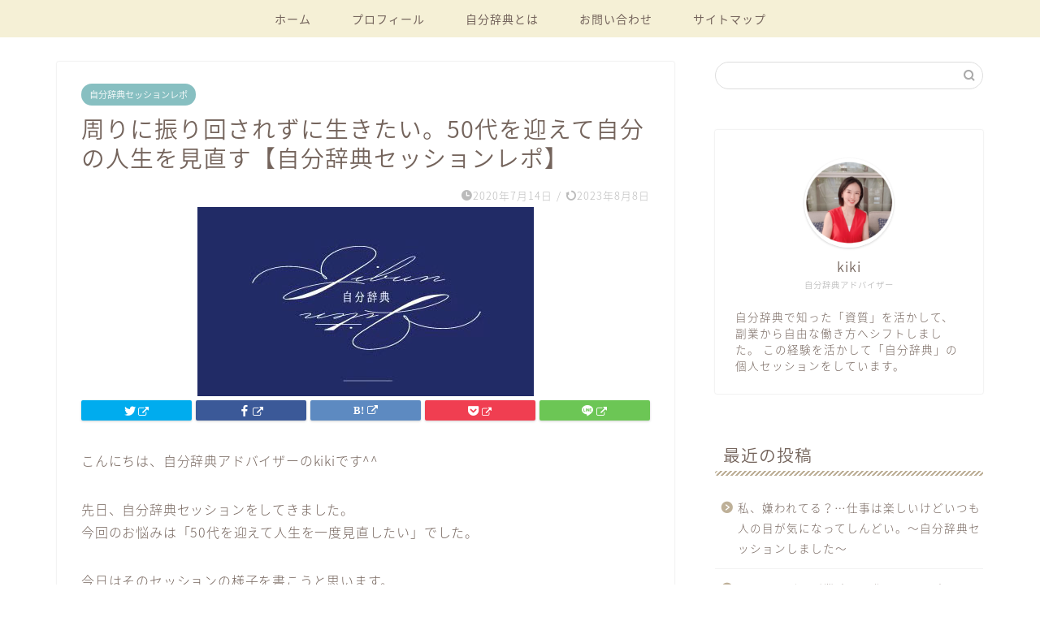

--- FILE ---
content_type: text/html; charset=UTF-8
request_url: https://jibunjiten-kiki.com/200714-jibunjiten-session/
body_size: 19644
content:
<!DOCTYPE html>
<html lang="ja">
<head prefix="og: http://ogp.me/ns# fb: http://ogp.me/ns/fb# article: http://ogp.me/ns/article#">
<meta charset="utf-8">
<meta http-equiv="X-UA-Compatible" content="IE=edge">
<meta name="viewport" content="width=device-width, initial-scale=1">
<!-- ここからOGP -->
<meta property="og:type" content="blog">
<meta property="og:title" content="周りに振り回されずに生きたい。50代を迎えて自分の人生を見直す【自分辞典セッションレポ】｜自分辞典アドバイザーkikiブログ"> 
<meta property="og:url" content="https://jibunjiten-kiki.com/200714-jibunjiten-session/"> 
<meta property="og:description" content="こんにちは、自分辞典アドバイザーのkikiです^^ 先日、自分辞典セッションをしてきました。 今回のお悩みは「50代を迎"> 
<meta property="og:image" content="https://jibunjiten-kiki.com/wp-content/uploads/2020/07/jibunjiten-logo-w414-h233.jpg">
<meta property="og:site_name" content="自分辞典アドバイザーkikiブログ">
<meta property="fb:admins" content="">
<meta name="twitter:card" content="summary">
<!-- ここまでOGP --> 

<meta name="description" itemprop="description" content="こんにちは、自分辞典アドバイザーのkikiです^^ 先日、自分辞典セッションをしてきました。 今回のお悩みは「50代を迎" >
<link rel="canonical" href="https://jibunjiten-kiki.com/200714-jibunjiten-session/">
<title>周りに振り回されずに生きたい。50代を迎えて自分の人生を見直す【自分辞典セッションレポ】｜自分辞典アドバイザーkikiブログ</title>
<meta name='robots' content='max-image-preview:large' />
<link rel='dns-prefetch' href='//ajax.googleapis.com' />
<link rel='dns-prefetch' href='//cdnjs.cloudflare.com' />
<link rel="alternate" type="application/rss+xml" title="自分辞典アドバイザーkikiブログ &raquo; フィード" href="https://jibunjiten-kiki.com/feed/" />
<link rel="alternate" type="application/rss+xml" title="自分辞典アドバイザーkikiブログ &raquo; コメントフィード" href="https://jibunjiten-kiki.com/comments/feed/" />
<link rel="alternate" type="application/rss+xml" title="自分辞典アドバイザーkikiブログ &raquo; 周りに振り回されずに生きたい。50代を迎えて自分の人生を見直す【自分辞典セッションレポ】 のコメントのフィード" href="https://jibunjiten-kiki.com/200714-jibunjiten-session/feed/" />
<script type="text/javascript">
window._wpemojiSettings = {"baseUrl":"https:\/\/s.w.org\/images\/core\/emoji\/14.0.0\/72x72\/","ext":".png","svgUrl":"https:\/\/s.w.org\/images\/core\/emoji\/14.0.0\/svg\/","svgExt":".svg","source":{"concatemoji":"https:\/\/jibunjiten-kiki.com\/wp-includes\/js\/wp-emoji-release.min.js?ver=6.3.7"}};
/*! This file is auto-generated */
!function(i,n){var o,s,e;function c(e){try{var t={supportTests:e,timestamp:(new Date).valueOf()};sessionStorage.setItem(o,JSON.stringify(t))}catch(e){}}function p(e,t,n){e.clearRect(0,0,e.canvas.width,e.canvas.height),e.fillText(t,0,0);var t=new Uint32Array(e.getImageData(0,0,e.canvas.width,e.canvas.height).data),r=(e.clearRect(0,0,e.canvas.width,e.canvas.height),e.fillText(n,0,0),new Uint32Array(e.getImageData(0,0,e.canvas.width,e.canvas.height).data));return t.every(function(e,t){return e===r[t]})}function u(e,t,n){switch(t){case"flag":return n(e,"\ud83c\udff3\ufe0f\u200d\u26a7\ufe0f","\ud83c\udff3\ufe0f\u200b\u26a7\ufe0f")?!1:!n(e,"\ud83c\uddfa\ud83c\uddf3","\ud83c\uddfa\u200b\ud83c\uddf3")&&!n(e,"\ud83c\udff4\udb40\udc67\udb40\udc62\udb40\udc65\udb40\udc6e\udb40\udc67\udb40\udc7f","\ud83c\udff4\u200b\udb40\udc67\u200b\udb40\udc62\u200b\udb40\udc65\u200b\udb40\udc6e\u200b\udb40\udc67\u200b\udb40\udc7f");case"emoji":return!n(e,"\ud83e\udef1\ud83c\udffb\u200d\ud83e\udef2\ud83c\udfff","\ud83e\udef1\ud83c\udffb\u200b\ud83e\udef2\ud83c\udfff")}return!1}function f(e,t,n){var r="undefined"!=typeof WorkerGlobalScope&&self instanceof WorkerGlobalScope?new OffscreenCanvas(300,150):i.createElement("canvas"),a=r.getContext("2d",{willReadFrequently:!0}),o=(a.textBaseline="top",a.font="600 32px Arial",{});return e.forEach(function(e){o[e]=t(a,e,n)}),o}function t(e){var t=i.createElement("script");t.src=e,t.defer=!0,i.head.appendChild(t)}"undefined"!=typeof Promise&&(o="wpEmojiSettingsSupports",s=["flag","emoji"],n.supports={everything:!0,everythingExceptFlag:!0},e=new Promise(function(e){i.addEventListener("DOMContentLoaded",e,{once:!0})}),new Promise(function(t){var n=function(){try{var e=JSON.parse(sessionStorage.getItem(o));if("object"==typeof e&&"number"==typeof e.timestamp&&(new Date).valueOf()<e.timestamp+604800&&"object"==typeof e.supportTests)return e.supportTests}catch(e){}return null}();if(!n){if("undefined"!=typeof Worker&&"undefined"!=typeof OffscreenCanvas&&"undefined"!=typeof URL&&URL.createObjectURL&&"undefined"!=typeof Blob)try{var e="postMessage("+f.toString()+"("+[JSON.stringify(s),u.toString(),p.toString()].join(",")+"));",r=new Blob([e],{type:"text/javascript"}),a=new Worker(URL.createObjectURL(r),{name:"wpTestEmojiSupports"});return void(a.onmessage=function(e){c(n=e.data),a.terminate(),t(n)})}catch(e){}c(n=f(s,u,p))}t(n)}).then(function(e){for(var t in e)n.supports[t]=e[t],n.supports.everything=n.supports.everything&&n.supports[t],"flag"!==t&&(n.supports.everythingExceptFlag=n.supports.everythingExceptFlag&&n.supports[t]);n.supports.everythingExceptFlag=n.supports.everythingExceptFlag&&!n.supports.flag,n.DOMReady=!1,n.readyCallback=function(){n.DOMReady=!0}}).then(function(){return e}).then(function(){var e;n.supports.everything||(n.readyCallback(),(e=n.source||{}).concatemoji?t(e.concatemoji):e.wpemoji&&e.twemoji&&(t(e.twemoji),t(e.wpemoji)))}))}((window,document),window._wpemojiSettings);
</script>
<style type="text/css">
img.wp-smiley,
img.emoji {
	display: inline !important;
	border: none !important;
	box-shadow: none !important;
	height: 1em !important;
	width: 1em !important;
	margin: 0 0.07em !important;
	vertical-align: -0.1em !important;
	background: none !important;
	padding: 0 !important;
}
</style>
	<link rel='stylesheet' id='wp-block-library-css' href='https://jibunjiten-kiki.com/wp-includes/css/dist/block-library/style.min.css?ver=6.3.7' type='text/css' media='all' />
<style id='classic-theme-styles-inline-css' type='text/css'>
/*! This file is auto-generated */
.wp-block-button__link{color:#fff;background-color:#32373c;border-radius:9999px;box-shadow:none;text-decoration:none;padding:calc(.667em + 2px) calc(1.333em + 2px);font-size:1.125em}.wp-block-file__button{background:#32373c;color:#fff;text-decoration:none}
</style>
<style id='global-styles-inline-css' type='text/css'>
body{--wp--preset--color--black: #000000;--wp--preset--color--cyan-bluish-gray: #abb8c3;--wp--preset--color--white: #ffffff;--wp--preset--color--pale-pink: #f78da7;--wp--preset--color--vivid-red: #cf2e2e;--wp--preset--color--luminous-vivid-orange: #ff6900;--wp--preset--color--luminous-vivid-amber: #fcb900;--wp--preset--color--light-green-cyan: #7bdcb5;--wp--preset--color--vivid-green-cyan: #00d084;--wp--preset--color--pale-cyan-blue: #8ed1fc;--wp--preset--color--vivid-cyan-blue: #0693e3;--wp--preset--color--vivid-purple: #9b51e0;--wp--preset--gradient--vivid-cyan-blue-to-vivid-purple: linear-gradient(135deg,rgba(6,147,227,1) 0%,rgb(155,81,224) 100%);--wp--preset--gradient--light-green-cyan-to-vivid-green-cyan: linear-gradient(135deg,rgb(122,220,180) 0%,rgb(0,208,130) 100%);--wp--preset--gradient--luminous-vivid-amber-to-luminous-vivid-orange: linear-gradient(135deg,rgba(252,185,0,1) 0%,rgba(255,105,0,1) 100%);--wp--preset--gradient--luminous-vivid-orange-to-vivid-red: linear-gradient(135deg,rgba(255,105,0,1) 0%,rgb(207,46,46) 100%);--wp--preset--gradient--very-light-gray-to-cyan-bluish-gray: linear-gradient(135deg,rgb(238,238,238) 0%,rgb(169,184,195) 100%);--wp--preset--gradient--cool-to-warm-spectrum: linear-gradient(135deg,rgb(74,234,220) 0%,rgb(151,120,209) 20%,rgb(207,42,186) 40%,rgb(238,44,130) 60%,rgb(251,105,98) 80%,rgb(254,248,76) 100%);--wp--preset--gradient--blush-light-purple: linear-gradient(135deg,rgb(255,206,236) 0%,rgb(152,150,240) 100%);--wp--preset--gradient--blush-bordeaux: linear-gradient(135deg,rgb(254,205,165) 0%,rgb(254,45,45) 50%,rgb(107,0,62) 100%);--wp--preset--gradient--luminous-dusk: linear-gradient(135deg,rgb(255,203,112) 0%,rgb(199,81,192) 50%,rgb(65,88,208) 100%);--wp--preset--gradient--pale-ocean: linear-gradient(135deg,rgb(255,245,203) 0%,rgb(182,227,212) 50%,rgb(51,167,181) 100%);--wp--preset--gradient--electric-grass: linear-gradient(135deg,rgb(202,248,128) 0%,rgb(113,206,126) 100%);--wp--preset--gradient--midnight: linear-gradient(135deg,rgb(2,3,129) 0%,rgb(40,116,252) 100%);--wp--preset--font-size--small: 13px;--wp--preset--font-size--medium: 20px;--wp--preset--font-size--large: 36px;--wp--preset--font-size--x-large: 42px;--wp--preset--spacing--20: 0.44rem;--wp--preset--spacing--30: 0.67rem;--wp--preset--spacing--40: 1rem;--wp--preset--spacing--50: 1.5rem;--wp--preset--spacing--60: 2.25rem;--wp--preset--spacing--70: 3.38rem;--wp--preset--spacing--80: 5.06rem;--wp--preset--shadow--natural: 6px 6px 9px rgba(0, 0, 0, 0.2);--wp--preset--shadow--deep: 12px 12px 50px rgba(0, 0, 0, 0.4);--wp--preset--shadow--sharp: 6px 6px 0px rgba(0, 0, 0, 0.2);--wp--preset--shadow--outlined: 6px 6px 0px -3px rgba(255, 255, 255, 1), 6px 6px rgba(0, 0, 0, 1);--wp--preset--shadow--crisp: 6px 6px 0px rgba(0, 0, 0, 1);}:where(.is-layout-flex){gap: 0.5em;}:where(.is-layout-grid){gap: 0.5em;}body .is-layout-flow > .alignleft{float: left;margin-inline-start: 0;margin-inline-end: 2em;}body .is-layout-flow > .alignright{float: right;margin-inline-start: 2em;margin-inline-end: 0;}body .is-layout-flow > .aligncenter{margin-left: auto !important;margin-right: auto !important;}body .is-layout-constrained > .alignleft{float: left;margin-inline-start: 0;margin-inline-end: 2em;}body .is-layout-constrained > .alignright{float: right;margin-inline-start: 2em;margin-inline-end: 0;}body .is-layout-constrained > .aligncenter{margin-left: auto !important;margin-right: auto !important;}body .is-layout-constrained > :where(:not(.alignleft):not(.alignright):not(.alignfull)){max-width: var(--wp--style--global--content-size);margin-left: auto !important;margin-right: auto !important;}body .is-layout-constrained > .alignwide{max-width: var(--wp--style--global--wide-size);}body .is-layout-flex{display: flex;}body .is-layout-flex{flex-wrap: wrap;align-items: center;}body .is-layout-flex > *{margin: 0;}body .is-layout-grid{display: grid;}body .is-layout-grid > *{margin: 0;}:where(.wp-block-columns.is-layout-flex){gap: 2em;}:where(.wp-block-columns.is-layout-grid){gap: 2em;}:where(.wp-block-post-template.is-layout-flex){gap: 1.25em;}:where(.wp-block-post-template.is-layout-grid){gap: 1.25em;}.has-black-color{color: var(--wp--preset--color--black) !important;}.has-cyan-bluish-gray-color{color: var(--wp--preset--color--cyan-bluish-gray) !important;}.has-white-color{color: var(--wp--preset--color--white) !important;}.has-pale-pink-color{color: var(--wp--preset--color--pale-pink) !important;}.has-vivid-red-color{color: var(--wp--preset--color--vivid-red) !important;}.has-luminous-vivid-orange-color{color: var(--wp--preset--color--luminous-vivid-orange) !important;}.has-luminous-vivid-amber-color{color: var(--wp--preset--color--luminous-vivid-amber) !important;}.has-light-green-cyan-color{color: var(--wp--preset--color--light-green-cyan) !important;}.has-vivid-green-cyan-color{color: var(--wp--preset--color--vivid-green-cyan) !important;}.has-pale-cyan-blue-color{color: var(--wp--preset--color--pale-cyan-blue) !important;}.has-vivid-cyan-blue-color{color: var(--wp--preset--color--vivid-cyan-blue) !important;}.has-vivid-purple-color{color: var(--wp--preset--color--vivid-purple) !important;}.has-black-background-color{background-color: var(--wp--preset--color--black) !important;}.has-cyan-bluish-gray-background-color{background-color: var(--wp--preset--color--cyan-bluish-gray) !important;}.has-white-background-color{background-color: var(--wp--preset--color--white) !important;}.has-pale-pink-background-color{background-color: var(--wp--preset--color--pale-pink) !important;}.has-vivid-red-background-color{background-color: var(--wp--preset--color--vivid-red) !important;}.has-luminous-vivid-orange-background-color{background-color: var(--wp--preset--color--luminous-vivid-orange) !important;}.has-luminous-vivid-amber-background-color{background-color: var(--wp--preset--color--luminous-vivid-amber) !important;}.has-light-green-cyan-background-color{background-color: var(--wp--preset--color--light-green-cyan) !important;}.has-vivid-green-cyan-background-color{background-color: var(--wp--preset--color--vivid-green-cyan) !important;}.has-pale-cyan-blue-background-color{background-color: var(--wp--preset--color--pale-cyan-blue) !important;}.has-vivid-cyan-blue-background-color{background-color: var(--wp--preset--color--vivid-cyan-blue) !important;}.has-vivid-purple-background-color{background-color: var(--wp--preset--color--vivid-purple) !important;}.has-black-border-color{border-color: var(--wp--preset--color--black) !important;}.has-cyan-bluish-gray-border-color{border-color: var(--wp--preset--color--cyan-bluish-gray) !important;}.has-white-border-color{border-color: var(--wp--preset--color--white) !important;}.has-pale-pink-border-color{border-color: var(--wp--preset--color--pale-pink) !important;}.has-vivid-red-border-color{border-color: var(--wp--preset--color--vivid-red) !important;}.has-luminous-vivid-orange-border-color{border-color: var(--wp--preset--color--luminous-vivid-orange) !important;}.has-luminous-vivid-amber-border-color{border-color: var(--wp--preset--color--luminous-vivid-amber) !important;}.has-light-green-cyan-border-color{border-color: var(--wp--preset--color--light-green-cyan) !important;}.has-vivid-green-cyan-border-color{border-color: var(--wp--preset--color--vivid-green-cyan) !important;}.has-pale-cyan-blue-border-color{border-color: var(--wp--preset--color--pale-cyan-blue) !important;}.has-vivid-cyan-blue-border-color{border-color: var(--wp--preset--color--vivid-cyan-blue) !important;}.has-vivid-purple-border-color{border-color: var(--wp--preset--color--vivid-purple) !important;}.has-vivid-cyan-blue-to-vivid-purple-gradient-background{background: var(--wp--preset--gradient--vivid-cyan-blue-to-vivid-purple) !important;}.has-light-green-cyan-to-vivid-green-cyan-gradient-background{background: var(--wp--preset--gradient--light-green-cyan-to-vivid-green-cyan) !important;}.has-luminous-vivid-amber-to-luminous-vivid-orange-gradient-background{background: var(--wp--preset--gradient--luminous-vivid-amber-to-luminous-vivid-orange) !important;}.has-luminous-vivid-orange-to-vivid-red-gradient-background{background: var(--wp--preset--gradient--luminous-vivid-orange-to-vivid-red) !important;}.has-very-light-gray-to-cyan-bluish-gray-gradient-background{background: var(--wp--preset--gradient--very-light-gray-to-cyan-bluish-gray) !important;}.has-cool-to-warm-spectrum-gradient-background{background: var(--wp--preset--gradient--cool-to-warm-spectrum) !important;}.has-blush-light-purple-gradient-background{background: var(--wp--preset--gradient--blush-light-purple) !important;}.has-blush-bordeaux-gradient-background{background: var(--wp--preset--gradient--blush-bordeaux) !important;}.has-luminous-dusk-gradient-background{background: var(--wp--preset--gradient--luminous-dusk) !important;}.has-pale-ocean-gradient-background{background: var(--wp--preset--gradient--pale-ocean) !important;}.has-electric-grass-gradient-background{background: var(--wp--preset--gradient--electric-grass) !important;}.has-midnight-gradient-background{background: var(--wp--preset--gradient--midnight) !important;}.has-small-font-size{font-size: var(--wp--preset--font-size--small) !important;}.has-medium-font-size{font-size: var(--wp--preset--font-size--medium) !important;}.has-large-font-size{font-size: var(--wp--preset--font-size--large) !important;}.has-x-large-font-size{font-size: var(--wp--preset--font-size--x-large) !important;}
.wp-block-navigation a:where(:not(.wp-element-button)){color: inherit;}
:where(.wp-block-post-template.is-layout-flex){gap: 1.25em;}:where(.wp-block-post-template.is-layout-grid){gap: 1.25em;}
:where(.wp-block-columns.is-layout-flex){gap: 2em;}:where(.wp-block-columns.is-layout-grid){gap: 2em;}
.wp-block-pullquote{font-size: 1.5em;line-height: 1.6;}
</style>
<link rel='stylesheet' id='contact-form-7-css' href='https://jibunjiten-kiki.com/wp-content/plugins/contact-form-7/includes/css/styles.css?ver=5.9.8' type='text/css' media='all' />
<link rel='stylesheet' id='wpel-font-awesome-css' href='https://jibunjiten-kiki.com/wp-content/plugins/wp-external-links/public/css/font-awesome.min.css?ver=2.59' type='text/css' media='all' />
<link rel='stylesheet' id='wpel-style-css' href='https://jibunjiten-kiki.com/wp-content/plugins/wp-external-links/public/css/wpel.css?ver=2.59' type='text/css' media='all' />
<link rel='stylesheet' id='theme-style-css' href='https://jibunjiten-kiki.com/wp-content/themes/jin/style.css?ver=6.3.7' type='text/css' media='all' />
<link rel='stylesheet' id='swiper-style-css' href='https://cdnjs.cloudflare.com/ajax/libs/Swiper/4.0.7/css/swiper.min.css?ver=6.3.7' type='text/css' media='all' />
<link rel="https://api.w.org/" href="https://jibunjiten-kiki.com/wp-json/" /><link rel="alternate" type="application/json" href="https://jibunjiten-kiki.com/wp-json/wp/v2/posts/361" /><link rel='shortlink' href='https://jibunjiten-kiki.com/?p=361' />
<link rel="alternate" type="application/json+oembed" href="https://jibunjiten-kiki.com/wp-json/oembed/1.0/embed?url=https%3A%2F%2Fjibunjiten-kiki.com%2F200714-jibunjiten-session%2F" />
<link rel="alternate" type="text/xml+oembed" href="https://jibunjiten-kiki.com/wp-json/oembed/1.0/embed?url=https%3A%2F%2Fjibunjiten-kiki.com%2F200714-jibunjiten-session%2F&#038;format=xml" />
<script type="text/javascript">
/******************************************************************************
***   COPY PROTECTED BY http://chetangole.com/blog/wp-copyprotect/   version 3.1.0 ****
******************************************************************************/
function disableSelection(target){
if (typeof target.onselectstart!="undefined") //For IE 
	target.onselectstart=function(){return false}
else if (typeof target.style.MozUserSelect!="undefined") //For Firefox
	target.style.MozUserSelect="none"
else //All other route (For Opera)
	target.onmousedown=function(){return false}
target.style.cursor = "default"
}
</script>
	<style type="text/css">
		#wrapper{
							background-color: #ffffff;
				background-image: url();
					}
		.related-entry-headline-text span:before,
		#comment-title span:before,
		#reply-title span:before{
			background-color: #beb098;
			border-color: #beb098!important;
		}
		
		#breadcrumb:after,
		#page-top a{	
			background-color: #87bfc1;
		}
				#footer-widget-area{
			background-color: #87bfc1;
			border: none!important;
		}
		.footer-inner a
		#copyright,
		#copyright-center{
			border-color: taransparent!important;
			color: #74645c!important;
		}
				.page-top-footer a{
			color: #87bfc1!important;
		}
				#breadcrumb ul li,
		#breadcrumb ul li a{
			color: #87bfc1!important;
		}
		
		body,
		a,
		a:link,
		a:visited,
		.my-profile,
		.widgettitle,
		.tabBtn-mag label{
			color: #74645c;
		}
		a:hover{
			color: #87bfc1;
		}
						.widget_nav_menu ul > li > a:before,
		.widget_categories ul > li > a:before,
		.widget_pages ul > li > a:before,
		.widget_recent_entries ul > li > a:before,
		.widget_archive ul > li > a:before,
		.widget_archive form:after,
		.widget_categories form:after,
		.widget_nav_menu ul > li > ul.sub-menu > li > a:before,
		.widget_categories ul > li > .children > li > a:before,
		.widget_pages ul > li > .children > li > a:before,
		.widget_nav_menu ul > li > ul.sub-menu > li > ul.sub-menu li > a:before,
		.widget_categories ul > li > .children > li > .children li > a:before,
		.widget_pages ul > li > .children > li > .children li > a:before{
			color: #beb098;
		}
		.widget_nav_menu ul .sub-menu .sub-menu li a:before{
			background-color: #74645c!important;
		}
		footer .footer-widget,
		footer .footer-widget a,
		footer .footer-widget ul li,
		.footer-widget.widget_nav_menu ul > li > a:before,
		.footer-widget.widget_categories ul > li > a:before,
		.footer-widget.widget_recent_entries ul > li > a:before,
		.footer-widget.widget_pages ul > li > a:before,
		.footer-widget.widget_archive ul > li > a:before,
		footer .widget_tag_cloud .tagcloud a:before{
			color: #fff!important;
			border-color: #fff!important;
		}
		footer .footer-widget .widgettitle{
			color: #fff!important;
			border-color: #87bfc1!important;
		}
		footer .widget_nav_menu ul .children .children li a:before,
		footer .widget_categories ul .children .children li a:before,
		footer .widget_nav_menu ul .sub-menu .sub-menu li a:before{
			background-color: #fff!important;
		}
		#drawernav a:hover,
		.post-list-title,
		#prev-next p,
		#toc_container .toc_list li a{
			color: #74645c!important;
		}
		
		#header-box{
			background-color: #f5f0d6;
		}
						@media (min-width: 768px) {
		#header-box .header-box10-bg:before,
		#header-box .header-box11-bg:before{
			border-radius: 2px;
		}
		}
										@media (min-width: 768px) {
			.top-image-meta{
				margin-top: calc(0px - 30px);
			}
		}
		@media (min-width: 1200px) {
			.top-image-meta{
				margin-top: calc(0px);
			}
		}
				.pickup-contents:before{
			background-color: #f5f0d6!important;
		}
		
		.main-image-text{
			color: #555;
		}
		.main-image-text-sub{
			color: #555;
		}
		
				@media (min-width: 481px) {
			#site-info{
				padding-top: 20px!important;
				padding-bottom: 20px!important;
			}
		}
		
		#site-info span a{
			color: #74645c!important;
		}
		
				#headmenu .headsns .line a svg{
			fill: #ff7fa1!important;
		}
		#headmenu .headsns a,
		#headmenu{
			color: #ff7fa1!important;
			border-color:#ff7fa1!important;
		}
						.profile-follow .line-sns a svg{
			fill: #beb098!important;
		}
		.profile-follow .line-sns a:hover svg{
			fill: #87bfc1!important;
		}
		.profile-follow a{
			color: #beb098!important;
			border-color:#beb098!important;
		}
		.profile-follow a:hover,
		#headmenu .headsns a:hover{
			color:#87bfc1!important;
			border-color:#87bfc1!important;
		}
				.search-box:hover{
			color:#87bfc1!important;
			border-color:#87bfc1!important;
		}
				#header #headmenu .headsns .line a:hover svg{
			fill:#87bfc1!important;
		}
		.cps-icon-bar,
		#navtoggle:checked + .sp-menu-open .cps-icon-bar{
			background-color: #74645c;
		}
		#nav-container{
			background-color: #f5f0d6;
		}
		.menu-box .menu-item svg{
			fill:#74645c;
		}
		#drawernav ul.menu-box > li > a,
		#drawernav2 ul.menu-box > li > a,
		#drawernav3 ul.menu-box > li > a,
		#drawernav4 ul.menu-box > li > a,
		#drawernav5 ul.menu-box > li > a,
		#drawernav ul.menu-box > li.menu-item-has-children:after,
		#drawernav2 ul.menu-box > li.menu-item-has-children:after,
		#drawernav3 ul.menu-box > li.menu-item-has-children:after,
		#drawernav4 ul.menu-box > li.menu-item-has-children:after,
		#drawernav5 ul.menu-box > li.menu-item-has-children:after{
			color: #74645c!important;
		}
		#drawernav ul.menu-box li a,
		#drawernav2 ul.menu-box li a,
		#drawernav3 ul.menu-box li a,
		#drawernav4 ul.menu-box li a,
		#drawernav5 ul.menu-box li a{
			font-size: 14px!important;
		}
		#drawernav3 ul.menu-box > li{
			color: #74645c!important;
		}
		#drawernav4 .menu-box > .menu-item > a:after,
		#drawernav3 .menu-box > .menu-item > a:after,
		#drawernav .menu-box > .menu-item > a:after{
			background-color: #74645c!important;
		}
		#drawernav2 .menu-box > .menu-item:hover,
		#drawernav5 .menu-box > .menu-item:hover{
			border-top-color: #beb098!important;
		}
				.cps-info-bar a{
			background-color: #beb098!important;
		}
				@media (min-width: 768px) {
			.post-list-mag .post-list-item:not(:nth-child(2n)){
				margin-right: 2.6%;
			}
		}
				@media (min-width: 768px) {
			#tab-1:checked ~ .tabBtn-mag li [for="tab-1"]:after,
			#tab-2:checked ~ .tabBtn-mag li [for="tab-2"]:after,
			#tab-3:checked ~ .tabBtn-mag li [for="tab-3"]:after,
			#tab-4:checked ~ .tabBtn-mag li [for="tab-4"]:after{
				border-top-color: #beb098!important;
			}
			.tabBtn-mag label{
				border-bottom-color: #beb098!important;
			}
		}
		#tab-1:checked ~ .tabBtn-mag li [for="tab-1"],
		#tab-2:checked ~ .tabBtn-mag li [for="tab-2"],
		#tab-3:checked ~ .tabBtn-mag li [for="tab-3"],
		#tab-4:checked ~ .tabBtn-mag li [for="tab-4"],
		#prev-next a.next:after,
		#prev-next a.prev:after,
		.more-cat-button a:hover span:before{
			background-color: #beb098!important;
		}
		

		.swiper-slide .post-list-cat,
		.post-list-mag .post-list-cat,
		.post-list-mag3col .post-list-cat,
		.post-list-mag-sp1col .post-list-cat,
		.swiper-pagination-bullet-active,
		.pickup-cat,
		.post-list .post-list-cat,
		#breadcrumb .bcHome a:hover span:before,
		.popular-item:nth-child(1) .pop-num,
		.popular-item:nth-child(2) .pop-num,
		.popular-item:nth-child(3) .pop-num{
			background-color: #87bfc1!important;
		}
		.sidebar-btn a,
		.profile-sns-menu{
			background-color: #87bfc1!important;
		}
		.sp-sns-menu a,
		.pickup-contents-box a:hover .pickup-title{
			border-color: #beb098!important;
			color: #beb098!important;
		}
				.pro-line svg{
			fill: #beb098!important;
		}
		.cps-post-cat a,
		.meta-cat,
		.popular-cat{
			background-color: #87bfc1!important;
			border-color: #87bfc1!important;
		}
		.tagicon,
		.tag-box a,
		#toc_container .toc_list > li,
		#toc_container .toc_title{
			color: #beb098!important;
		}
		.widget_tag_cloud a::before{
			color: #74645c!important;
		}
		.tag-box a,
		#toc_container:before{
			border-color: #beb098!important;
		}
		.cps-post-cat a:hover{
			color: #87bfc1!important;
		}
		.pagination li:not([class*="current"]) a:hover,
		.widget_tag_cloud a:hover{
			background-color: #beb098!important;
		}
		.pagination li:not([class*="current"]) a:hover{
			opacity: 0.5!important;
		}
		.pagination li.current a{
			background-color: #beb098!important;
			border-color: #beb098!important;
		}
		.nextpage a:hover span {
			color: #beb098!important;
			border-color: #beb098!important;
		}
		.cta-content:before{
			background-color: #ffffff!important;
		}
		.cta-text,
		.info-title{
			color: #877179!important;
		}
		#footer-widget-area.footer_style1 .widgettitle{
			border-color: #87bfc1!important;
		}
		.sidebar_style1 .widgettitle,
		.sidebar_style5 .widgettitle{
			border-color: #beb098!important;
		}
		.sidebar_style2 .widgettitle,
		.sidebar_style4 .widgettitle,
		.sidebar_style6 .widgettitle,
		#home-bottom-widget .widgettitle,
		#home-top-widget .widgettitle,
		#post-bottom-widget .widgettitle,
		#post-top-widget .widgettitle{
			background-color: #beb098!important;
		}
		#home-bottom-widget .widget_search .search-box input[type="submit"],
		#home-top-widget .widget_search .search-box input[type="submit"],
		#post-bottom-widget .widget_search .search-box input[type="submit"],
		#post-top-widget .widget_search .search-box input[type="submit"]{
			background-color: #87bfc1!important;
		}
		
		.tn-logo-size{
			font-size: 100%!important;
		}
		@media (min-width: 481px) {
		.tn-logo-size img{
			width: calc(100%*0.5)!important;
		}
		}
		@media (min-width: 768px) {
		.tn-logo-size img{
			width: calc(100%*2.2)!important;
		}
		}
		@media (min-width: 1200px) {
		.tn-logo-size img{
			width: 100%!important;
		}
		}
		.sp-logo-size{
			font-size: 55%!important;
		}
		.sp-logo-size img{
			width: 55%!important;
		}
				.cps-post-main ul > li:before,
		.cps-post-main ol > li:before{
			background-color: #87bfc1!important;
		}
		.profile-card .profile-title{
			background-color: #beb098!important;
		}
		.profile-card{
			border-color: #beb098!important;
		}
		.cps-post-main a{
			color:#53bcb5;
		}
		.cps-post-main .marker{
			background: -webkit-linear-gradient( transparent 80%, #c9efef 0% ) ;
			background: linear-gradient( transparent 80%, #c9efef 0% ) ;
		}
		.cps-post-main .marker2{
			background: -webkit-linear-gradient( transparent 60%, #a9eaf2 0% ) ;
			background: linear-gradient( transparent 60%, #a9eaf2 0% ) ;
		}
		.cps-post-main .jic-sc{
			color:#87bfc1;
		}
		
		
		.simple-box1{
			border-color:#68d6cb!important;
		}
		.simple-box2{
			border-color:#f2bf7d!important;
		}
		.simple-box3{
			border-color:#68d6cb!important;
		}
		.simple-box4{
			border-color:#7badd8!important;
		}
		.simple-box4:before{
			background-color: #7badd8;
		}
		.simple-box5{
			border-color:#e896c7!important;
		}
		.simple-box5:before{
			background-color: #e896c7;
		}
		.simple-box6{
			background-color:#fffdef!important;
		}
		.simple-box7{
			border-color:#def1f9!important;
		}
		.simple-box7:before{
			background-color:#def1f9!important;
		}
		.simple-box8{
			border-color:#96ddc1!important;
		}
		.simple-box8:before{
			background-color:#96ddc1!important;
		}
		.simple-box9:before{
			background-color:#e1c0e8!important;
		}
				.simple-box9:after{
			border-color:#e1c0e8 #e1c0e8 #fff #fff!important;
		}
				
		.kaisetsu-box1:before,
		.kaisetsu-box1-title{
			background-color:#ffb49e!important;
		}
		.kaisetsu-box2{
			border-color:#68d6cb!important;
		}
		.kaisetsu-box2-title{
			background-color:#68d6cb!important;
		}
		.kaisetsu-box4{
			border-color:#ea91a9!important;
		}
		.kaisetsu-box4-title{
			background-color:#ea91a9!important;
		}
		.kaisetsu-box5:before{
			background-color:#57b3ba!important;
		}
		.kaisetsu-box5-title{
			background-color:#57b3ba!important;
		}
		
		.concept-box1{
			border-color:#85db8f!important;
		}
		.concept-box1:after{
			background-color:#85db8f!important;
		}
		.concept-box1:before{
			content:"ポイント"!important;
			color:#85db8f!important;
		}
		.concept-box2{
			border-color:#f7cf6a!important;
		}
		.concept-box2:after{
			background-color:#f7cf6a!important;
		}
		.concept-box2:before{
			content:"注意点"!important;
			color:#f7cf6a!important;
		}
		.concept-box3{
			border-color:#86cee8!important;
		}
		.concept-box3:after{
			background-color:#86cee8!important;
		}
		.concept-box3:before{
			content:"良い例"!important;
			color:#86cee8!important;
		}
		.concept-box4{
			border-color:#ed8989!important;
		}
		.concept-box4:after{
			background-color:#ed8989!important;
		}
		.concept-box4:before{
			content:"悪い例"!important;
			color:#ed8989!important;
		}
		.concept-box5{
			border-color:#9e9e9e!important;
		}
		.concept-box5:after{
			background-color:#9e9e9e!important;
		}
		.concept-box5:before{
			content:"参考"!important;
			color:#9e9e9e!important;
		}
		.concept-box6{
			border-color:#8eaced!important;
		}
		.concept-box6:after{
			background-color:#8eaced!important;
		}
		.concept-box6:before{
			content:"メモ"!important;
			color:#8eaced!important;
		}
		
		.innerlink-box1,
		.blog-card{
			border-color:#68d6cb!important;
		}
		.innerlink-box1-title{
			background-color:#68d6cb!important;
			border-color:#68d6cb!important;
		}
		.innerlink-box1:before,
		.blog-card-hl-box{
			background-color:#68d6cb!important;
		}
				
		.jin-ac-box01-title::after{
			color: #beb098;
		}
		
		.color-button01 a,
		.color-button01 a:hover,
		.color-button01:before{
			background-color: #ff7fa1!important;
		}
		.top-image-btn-color a,
		.top-image-btn-color a:hover,
		.top-image-btn-color:before{
			background-color: #ffcd44!important;
		}
		.color-button02 a,
		.color-button02 a:hover,
		.color-button02:before{
			background-color: #68d6cb!important;
		}
		
		.color-button01-big a,
		.color-button01-big a:hover,
		.color-button01-big:before{
			background-color: #68d6cb!important;
		}
		.color-button01-big a,
		.color-button01-big:before{
			border-radius: 5px!important;
		}
		.color-button01-big a{
			padding-top: 20px!important;
			padding-bottom: 20px!important;
		}
		
		.color-button02-big a,
		.color-button02-big a:hover,
		.color-button02-big:before{
			background-color: #ffca89!important;
		}
		.color-button02-big a,
		.color-button02-big:before{
			border-radius: 40px!important;
		}
		.color-button02-big a{
			padding-top: 20px!important;
			padding-bottom: 20px!important;
		}
				.color-button01-big{
			width: 75%!important;
		}
		.color-button02-big{
			width: 75%!important;
		}
				
		
					.top-image-btn-color:before,
			.color-button01:before,
			.color-button02:before,
			.color-button01-big:before,
			.color-button02-big:before{
				bottom: -1px;
				left: -1px;
				width: 100%;
				height: 100%;
				border-radius: 6px;
				box-shadow: 0px 1px 5px 0px rgba(0, 0, 0, 0.25);
				-webkit-transition: all .4s;
				transition: all .4s;
			}
			.top-image-btn-color a:hover,
			.color-button01 a:hover,
			.color-button02 a:hover,
			.color-button01-big a:hover,
			.color-button02-big a:hover{
				-webkit-transform: translateY(2px);
				transform: translateY(2px);
				-webkit-filter: brightness(0.95);
				 filter: brightness(0.95);
			}
			.top-image-btn-color:hover:before,
			.color-button01:hover:before,
			.color-button02:hover:before,
			.color-button01-big:hover:before,
			.color-button02-big:hover:before{
				-webkit-transform: translateY(2px);
				transform: translateY(2px);
				box-shadow: none!important;
			}
				
		.h2-style01 h2,
		.h2-style02 h2:before,
		.h2-style03 h2,
		.h2-style04 h2:before,
		.h2-style05 h2,
		.h2-style07 h2:before,
		.h2-style07 h2:after,
		.h3-style03 h3:before,
		.h3-style02 h3:before,
		.h3-style05 h3:before,
		.h3-style07 h3:before,
		.h2-style08 h2:after,
		.h2-style10 h2:before,
		.h2-style10 h2:after,
		.h3-style02 h3:after,
		.h4-style02 h4:before{
			background-color: #beb098!important;
		}
		.h3-style01 h3,
		.h3-style04 h3,
		.h3-style05 h3,
		.h3-style06 h3,
		.h4-style01 h4,
		.h2-style02 h2,
		.h2-style08 h2,
		.h2-style08 h2:before,
		.h2-style09 h2,
		.h4-style03 h4{
			border-color: #beb098!important;
		}
		.h2-style05 h2:before{
			border-top-color: #beb098!important;
		}
		.h2-style06 h2:before,
		.sidebar_style3 .widgettitle:after{
			background-image: linear-gradient(
				-45deg,
				transparent 25%,
				#beb098 25%,
				#beb098 50%,
				transparent 50%,
				transparent 75%,
				#beb098 75%,
				#beb098			);
		}
				.jin-h2-icons.h2-style02 h2 .jic:before,
		.jin-h2-icons.h2-style04 h2 .jic:before,
		.jin-h2-icons.h2-style06 h2 .jic:before,
		.jin-h2-icons.h2-style07 h2 .jic:before,
		.jin-h2-icons.h2-style08 h2 .jic:before,
		.jin-h2-icons.h2-style09 h2 .jic:before,
		.jin-h2-icons.h2-style10 h2 .jic:before,
		.jin-h3-icons.h3-style01 h3 .jic:before,
		.jin-h3-icons.h3-style02 h3 .jic:before,
		.jin-h3-icons.h3-style03 h3 .jic:before,
		.jin-h3-icons.h3-style04 h3 .jic:before,
		.jin-h3-icons.h3-style05 h3 .jic:before,
		.jin-h3-icons.h3-style06 h3 .jic:before,
		.jin-h3-icons.h3-style07 h3 .jic:before,
		.jin-h4-icons.h4-style01 h4 .jic:before,
		.jin-h4-icons.h4-style02 h4 .jic:before,
		.jin-h4-icons.h4-style03 h4 .jic:before,
		.jin-h4-icons.h4-style04 h4 .jic:before{
			color:#beb098;
		}
		
		@media all and (-ms-high-contrast:none){
			*::-ms-backdrop, .color-button01:before,
			.color-button02:before,
			.color-button01-big:before,
			.color-button02-big:before{
				background-color: #595857!important;
			}
		}
		
		.jin-lp-h2 h2,
		.jin-lp-h2 h2{
			background-color: transparent!important;
			border-color: transparent!important;
			color: #74645c!important;
		}
		.jincolumn-h3style2{
			border-color:#beb098!important;
		}
		.jinlph2-style1 h2:first-letter{
			color:#beb098!important;
		}
		.jinlph2-style2 h2,
		.jinlph2-style3 h2{
			border-color:#beb098!important;
		}
		.jin-photo-title .jin-fusen1-down,
		.jin-photo-title .jin-fusen1-even,
		.jin-photo-title .jin-fusen1-up{
			border-left-color:#beb098;
		}
		.jin-photo-title .jin-fusen2,
		.jin-photo-title .jin-fusen3{
			background-color:#beb098;
		}
		.jin-photo-title .jin-fusen2:before,
		.jin-photo-title .jin-fusen3:before {
			border-top-color: #beb098;
		}
		.has-huge-font-size{
			font-size:42px!important;
		}
		.has-large-font-size{
			font-size:36px!important;
		}
		.has-medium-font-size{
			font-size:20px!important;
		}
		.has-normal-font-size{
			font-size:16px!important;
		}
		.has-small-font-size{
			font-size:13px!important;
		}
		
		
	</style>
<noscript><style>.lazyload[data-src]{display:none !important;}</style></noscript><style>.lazyload{background-image:none !important;}.lazyload:before{background-image:none !important;}</style><link rel="icon" href="https://jibunjiten-kiki.com/wp-content/uploads/2021/11/icon-test03-150x150.png" sizes="32x32" />
<link rel="icon" href="https://jibunjiten-kiki.com/wp-content/uploads/2021/11/icon-test03-300x300.png" sizes="192x192" />
<link rel="apple-touch-icon" href="https://jibunjiten-kiki.com/wp-content/uploads/2021/11/icon-test03-300x300.png" />
<meta name="msapplication-TileImage" content="https://jibunjiten-kiki.com/wp-content/uploads/2021/11/icon-test03-300x300.png" />
		<style type="text/css" id="wp-custom-css">
			.proflink a{
	display:block;
	text-align:center;
	padding:7px 10px;
	background:#ff7fa1;/*カラーは変更*/
	width:50%;
	margin:0 auto;
	margin-top:20px;
	border-radius:20px;
	border:3px double #fff;
	font-size:0.65rem;
	color:#fff;
}
.proflink a:hover{
		opacity:0.75;
}		</style>
			
<!--カエレバCSS-->
<!--アプリーチCSS-->

<!-- Global site tag (gtag.js) - Google Analytics -->
<script async src="https://www.googletagmanager.com/gtag/js?id=UA-162108699-1"></script>
<script>
  window.dataLayer = window.dataLayer || [];
  function gtag(){dataLayer.push(arguments);}
  gtag('js', new Date());

  gtag('config', 'UA-162108699-1');
</script>
</head>
<body class="post-template-default single single-post postid-361 single-format-standard" id="nts-style">
<div id="wrapper">

		
	<div id="scroll-content" class="animate">
	
		<!--ヘッダー-->

								
<div id="header-box" class="tn_off header-box animate">
	<div id="header" class="header-type2 header animate">
		
		<div id="site-info" class="ef">
												<span class="tn-logo-size"><a href="https://jibunjiten-kiki.com/" title="自分辞典アドバイザーkikiブログ" rel="home" data-wpel-link="internal">自分辞典アドバイザーkikiブログ</a></span>
									</div>

	
				<div id="headmenu">
			<span class="headsns tn_sns_on">
									<span class="twitter"><a href="#"><i class="jic-type jin-ifont-twitter" aria-hidden="true"></i></a></span>
													<span class="facebook">
					<a href="#"><i class="jic-type jin-ifont-facebook" aria-hidden="true"></i></a>
					</span>
													<span class="instagram">
					<a href="#"><i class="jic-type jin-ifont-instagram" aria-hidden="true"></i></a>
					</span>
									
													<span class="jin-contact">
					<a href="#"><i class="jic-type jin-ifont-mail" aria-hidden="true"></i></a>
					</span>
					

			</span>
			<span class="headsearch tn_search_on">
				<form class="search-box" role="search" method="get" id="searchform" action="https://jibunjiten-kiki.com/">
	<input type="search" placeholder="" class="text search-text" value="" name="s" id="s">
	<input type="submit" id="searchsubmit" value="&#xe931;">
</form>
			</span>
		</div>
		
	</div>
	
		
</div>


		
	<!--グローバルナビゲーション layout1-->
				<div id="nav-container" class="header-style4-animate animate">
			<div id="drawernav" class="ef">
				<nav class="fixed-content"><ul class="menu-box"><li class="menu-item menu-item-type-custom menu-item-object-custom menu-item-home menu-item-9"><a href="https://jibunjiten-kiki.com" data-wpel-link="internal">ホーム</a></li>
<li class="menu-item menu-item-type-custom menu-item-object-custom menu-item-10"><a href="https://jibunjiten-kiki.com/plofile/" data-wpel-link="internal">プロフィール</a></li>
<li class="menu-item menu-item-type-custom menu-item-object-custom menu-item-has-children menu-item-11"><a href="https://jibunjiten-kiki.com/about-jibunjiten/" data-wpel-link="internal">自分辞典とは</a>
<ul class="sub-menu">
	<li class="menu-item menu-item-type-post_type menu-item-object-page menu-item-317"><a href="https://jibunjiten-kiki.com/about-jibunjiten/jibunjiten-all-color/" data-wpel-link="internal">【自分辞典】分類とカラー紹介</a></li>
	<li class="menu-item menu-item-type-post_type menu-item-object-page menu-item-508"><a href="https://jibunjiten-kiki.com/about-jibunjiten/jibunjiten-compatibility/" data-wpel-link="internal">【自分辞典】カラー別の相性</a></li>
</ul>
</li>
<li class="menu-item menu-item-type-post_type menu-item-object-page menu-item-19"><a href="https://jibunjiten-kiki.com/contact/" data-wpel-link="internal">お問い合わせ</a></li>
<li class="menu-item menu-item-type-post_type menu-item-object-page menu-item-23"><a href="https://jibunjiten-kiki.com/%e7%9b%ae%e6%ac%a1/" data-wpel-link="internal">サイトマップ</a></li>
</ul></nav>			</div>
		</div>
				<!--グローバルナビゲーション layout1-->
	
			<!--ヘッダー画像-->
																				<!--ヘッダー画像-->
			
		<!--ヘッダー-->

		<div class="clearfix"></div>

			
														
		
	<div id="contents">

		<!--メインコンテンツ-->
			<main id="main-contents" class="main-contents article_style1 animate" itemprop="mainContentOfPage">
				
								
				<section class="cps-post-box hentry">
																	<article class="cps-post">
							<header class="cps-post-header">
																<span class="cps-post-cat category-report" itemprop="keywords"><a href="https://jibunjiten-kiki.com/category/report/" style="background-color:!important;" data-wpel-link="internal">自分辞典セッションレポ</a></span>
																<h1 class="cps-post-title entry-title" itemprop="headline">周りに振り回されずに生きたい。50代を迎えて自分の人生を見直す【自分辞典セッションレポ】</h1>
								<div class="cps-post-meta vcard">
									<span class="writer fn" itemprop="author" itemscope itemtype="https://schema.org/Person"><span itemprop="name">jibunjiten-kiki</span></span>
									<span class="cps-post-date-box">
												<span class="cps-post-date"><i class="jic jin-ifont-watch" aria-hidden="true"></i>&nbsp;<time class="entry-date date published" datetime="2020-07-14T20:27:22+09:00">2020年7月14日</time></span>
	<span class="timeslash"> /</span>
	<time class="entry-date date updated" datetime="2023-08-08T11:47:23+09:00"><span class="cps-post-date"><i class="jic jin-ifont-reload" aria-hidden="true"></i>&nbsp;2023年8月8日</span></time>
										</span>
								</div>
								
							</header>
																																													<div class="cps-post-thumb jin-thumb-original" itemscope itemtype="https://schema.org/ImageObject">
												<img src="https://jibunjiten-kiki.com/wp-content/uploads/2020/07/jibunjiten-logo-w414-h233.jpg" class="attachment-large_size size-large_size wp-post-image" alt="自分辞典ロゴ" decoding="async" width ="414" height ="233" fetchpriority="high" />											</div>
																																																										<div class="share-top sns-design-type01">
	<div class="sns-top">
		<ol>
			<!--ツイートボタン-->
							<li class="twitter"><a href="https://twitter.com/share?url=https%3A%2F%2Fjibunjiten-kiki.com%2F200714-jibunjiten-session%2F&amp;text=%E5%91%A8%E3%82%8A%E3%81%AB%E6%8C%AF%E3%82%8A%E5%9B%9E%E3%81%95%E3%82%8C%E3%81%9A%E3%81%AB%E7%94%9F%E3%81%8D%E3%81%9F%E3%81%84%E3%80%8250%E4%BB%A3%E3%82%92%E8%BF%8E%E3%81%88%E3%81%A6%E8%87%AA%E5%88%86%E3%81%AE%E4%BA%BA%E7%94%9F%E3%82%92%E8%A6%8B%E7%9B%B4%E3%81%99%E3%80%90%E8%87%AA%E5%88%86%E8%BE%9E%E5%85%B8%E3%82%BB%E3%83%83%E3%82%B7%E3%83%A7%E3%83%B3%E3%83%AC%E3%83%9D%E3%80%91 - 自分辞典アドバイザーkikiブログ" data-wpel-link="external" target="_blank" rel="nofollow external noopener noreferrer" class="wpel-icon-right"><i class="jic jin-ifont-twitter"></i><i class="wpel-icon fa fa-external-link" aria-hidden="true"></i></a>
				</li>
						<!--Facebookボタン-->
							<li class="facebook">
				<a href="https://www.facebook.com/sharer.php?src=bm&amp;u=https%3A%2F%2Fjibunjiten-kiki.com%2F200714-jibunjiten-session%2F&amp;t=%E5%91%A8%E3%82%8A%E3%81%AB%E6%8C%AF%E3%82%8A%E5%9B%9E%E3%81%95%E3%82%8C%E3%81%9A%E3%81%AB%E7%94%9F%E3%81%8D%E3%81%9F%E3%81%84%E3%80%8250%E4%BB%A3%E3%82%92%E8%BF%8E%E3%81%88%E3%81%A6%E8%87%AA%E5%88%86%E3%81%AE%E4%BA%BA%E7%94%9F%E3%82%92%E8%A6%8B%E7%9B%B4%E3%81%99%E3%80%90%E8%87%AA%E5%88%86%E8%BE%9E%E5%85%B8%E3%82%BB%E3%83%83%E3%82%B7%E3%83%A7%E3%83%B3%E3%83%AC%E3%83%9D%E3%80%91 - 自分辞典アドバイザーkikiブログ" onclick="javascript:window.open(this.href, &#039;&#039;, &#039;menubar=no,toolbar=no,resizable=yes,scrollbars=yes,height=300,width=600&#039;);return false;" data-wpel-link="external" target="_blank" rel="nofollow external noopener noreferrer" class="wpel-icon-right"><i class="jic jin-ifont-facebook-t" aria-hidden="true"></i><i class="wpel-icon fa fa-external-link" aria-hidden="true"></i></a>
				</li>
						<!--はてブボタン-->
							<li class="hatebu">
				<a href="https://b.hatena.ne.jp/add?mode=confirm&amp;url=https%3A%2F%2Fjibunjiten-kiki.com%2F200714-jibunjiten-session%2F" onclick="javascript:window.open(this.href, &#039;&#039;, &#039;menubar=no,toolbar=no,resizable=yes,scrollbars=yes,height=400,width=510&#039;);return false;" data-wpel-link="external" target="_blank" rel="nofollow external noopener noreferrer" class="wpel-icon-right"><i class="font-hatena"></i><i class="wpel-icon fa fa-external-link" aria-hidden="true"></i></a>
				</li>
						<!--Poketボタン-->
							<li class="pocket">
				<a href="https://getpocket.com/edit?url=https%3A%2F%2Fjibunjiten-kiki.com%2F200714-jibunjiten-session%2F&amp;title=%E5%91%A8%E3%82%8A%E3%81%AB%E6%8C%AF%E3%82%8A%E5%9B%9E%E3%81%95%E3%82%8C%E3%81%9A%E3%81%AB%E7%94%9F%E3%81%8D%E3%81%9F%E3%81%84%E3%80%8250%E4%BB%A3%E3%82%92%E8%BF%8E%E3%81%88%E3%81%A6%E8%87%AA%E5%88%86%E3%81%AE%E4%BA%BA%E7%94%9F%E3%82%92%E8%A6%8B%E7%9B%B4%E3%81%99%E3%80%90%E8%87%AA%E5%88%86%E8%BE%9E%E5%85%B8%E3%82%BB%E3%83%83%E3%82%B7%E3%83%A7%E3%83%B3%E3%83%AC%E3%83%9D%E3%80%91 - 自分辞典アドバイザーkikiブログ" data-wpel-link="external" target="_blank" rel="nofollow external noopener noreferrer" class="wpel-icon-right"><i class="jic jin-ifont-pocket" aria-hidden="true"></i><i class="wpel-icon fa fa-external-link" aria-hidden="true"></i></a>
				</li>
							<li class="line">
				<a href="https://line.me/R/msg/text/?https%3A%2F%2Fjibunjiten-kiki.com%2F200714-jibunjiten-session%2F" data-wpel-link="external" target="_blank" rel="nofollow external noopener noreferrer" class="wpel-icon-right"><i class="jic jin-ifont-line" aria-hidden="true"></i><i class="wpel-icon fa fa-external-link" aria-hidden="true"></i></a>
				</li>
		</ol>
	</div>
</div>
<div class="clearfix"></div>
															
							<div class="cps-post-main-box">
								<div class="cps-post-main    h2-style02 h3-style01 h4-style01 entry-content m-size m-size-sp" itemprop="articleBody">

									<div class="clearfix"></div>
	
									<!-- PRyC WP: Add custom content to bottom of post/page: Standard Content START --><div id="pryc-wp-acctp-original-content"><p>こんにちは、自分辞典アドバイザーのkikiです^^</p>
<p>先日、自分辞典セッションをしてきました。<br />
今回のお悩みは「50代を迎えて人生を一度見直したい」でした。</p>
<p>今日はそのセッションの様子を書こうと思います。<br />
仕事と人生って悩む方たくさんいると思うので、参考になったら嬉しいです^^</p>
<div id="toc_container" class="no_bullets"><p class="toc_title">もくじ</p><ul class="toc_list"><li><a href="#50"><span class="toc_number toc_depth_1">1</span> 【お悩み】50代を迎えて一度自分の人生を見直したい</a></li><li><a href="#i"><span class="toc_number toc_depth_1">2</span> 自分辞典の診断結果</a></li><li><a href="#i-2"><span class="toc_number toc_depth_1">3</span> 自分辞典の資質でお悩みの原因を考える</a><ul><li><a href="#i-3"><span class="toc_number toc_depth_2">3.1</span> ① ブルーさんに向いている仕事</a></li><li><a href="#i-4"><span class="toc_number toc_depth_2">3.2</span> ② ブルーさんが周りに流されない生き方</a></li></ul></li><li><a href="#i-5"><span class="toc_number toc_depth_1">4</span> 自分辞典診断を受けて</a></li></ul></div>
<h2><span id="50">【お悩み】50代を迎えて一度自分の人生を見直したい</span></h2>
<div class="balloon-box balloon-left balloon-none balloon-bg-gray clearfix">
<div class="balloon-icon maru"><img decoding="async" src="[data-uri]" alt="ご相談者さん" width="80" height="80" data-src="https://jibunjiten-kiki.com/wp-content/uploads/2020/07/lady.jpg" class="lazyload" data-eio-rwidth="256" data-eio-rheight="256"><noscript><img decoding="async" src="https://jibunjiten-kiki.com/wp-content/uploads/2020/07/lady.jpg" alt="ご相談者さん" width="80" height="80" data-eio="l"></noscript></div>
<div class="icon-name">ご相談者さん</div>
<div class="balloon-serif">
<div class="balloon-content"> 50代を迎えて子育てもひと段落し、一度自分の人生を見直したい。<br />
このまま何もしないまま人生が終わりを迎えるかもしれないと想像したら、怖くなって自分辞典を受けようと思いました。</div>
</div></div>
</p>
<div class="balloon-box balloon-left balloon-none balloon-bg-gray clearfix">
<div class="balloon-icon maru"><img decoding="async" src="[data-uri]" alt="ご相談者さん" width="80" height="80" data-src="https://jibunjiten-kiki.com/wp-content/uploads/2020/07/lady.jpg" class="lazyload" data-eio-rwidth="256" data-eio-rheight="256"><noscript><img decoding="async" src="https://jibunjiten-kiki.com/wp-content/uploads/2020/07/lady.jpg" alt="ご相談者さん" width="80" height="80" data-eio="l"></noscript></div>
<div class="icon-name">ご相談者さん</div>
<div class="balloon-serif">
<div class="balloon-content"> ① 転職も含めて自分に向いている仕事が知りたいです。<br />
なんとなく働いてきたけど、そんなに好きでもないしストレスも感じるし、自分に向いている仕事が何か知りたいです。</div>
</div></div>
</p>
<div class="balloon-box balloon-left balloon-none balloon-bg-gray clearfix">
<div class="balloon-icon maru"><img decoding="async" src="[data-uri]" alt="ご相談者さん" width="80" height="80" data-src="https://jibunjiten-kiki.com/wp-content/uploads/2020/07/lady.jpg" class="lazyload" data-eio-rwidth="256" data-eio-rheight="256"><noscript><img decoding="async" src="https://jibunjiten-kiki.com/wp-content/uploads/2020/07/lady.jpg" alt="ご相談者さん" width="80" height="80" data-eio="l"></noscript></div>
<div class="icon-name">ご相談者さん</div>
<div class="balloon-serif">
<div class="balloon-content"> ② 周りに振り回されない生き方が知りたいです。<br />
周りに振り回されるタイプで、疲れるし虚しくなります。自分をしっかりと持っていて振り回されない人がうらやましくて、周りに振り回されない生き方のコツがあれば知りたいです。</div>
</div></div>
</p>
<div class="balloon-box balloon-right balloon-gray balloon-bg-none clearfix">
<div class="balloon-icon maru"><img decoding="async" src="[data-uri]" alt="自分辞典アドバイザーkiki" width="80" height="80" data-src="https://jibunjiten-kiki.com/wp-content/uploads/2020/07/jibunjiten-icon.jpeg" class="lazyload" data-eio-rwidth="960" data-eio-rheight="960"><noscript><img decoding="async" src="https://jibunjiten-kiki.com/wp-content/uploads/2020/07/jibunjiten-icon.jpeg" alt="自分辞典アドバイザーkiki" width="80" height="80" data-eio="l"></noscript></div>
<div class="icon-name">自分辞典アドバイザーkiki</div>
<div class="balloon-serif">
<div class="balloon-content"> 自分のことって案外自分が1番分かってなかったりします。<br />
資質と役割を知れば、周りと比べてどうこうと悩むことが減りますよ^^</div>
</div></div>
</p>
<h2><span id="i">自分辞典の診断結果</span></h2>
<p><img decoding="async" class="alignnone size-large wp-image-244 lazyload" src="[data-uri]" alt="自分辞典ブルーさん" width="1024" height="576"   data-src="https://jibunjiten-kiki.com/wp-content/uploads/2020/07/jibunjiten-blue-02-1024x576.jpg" data-srcset="https://jibunjiten-kiki.com/wp-content/uploads/2020/07/jibunjiten-blue-02-1024x576.jpg 1024w, https://jibunjiten-kiki.com/wp-content/uploads/2020/07/jibunjiten-blue-02-300x169.jpg 300w, https://jibunjiten-kiki.com/wp-content/uploads/2020/07/jibunjiten-blue-02-768x432.jpg 768w, https://jibunjiten-kiki.com/wp-content/uploads/2020/07/jibunjiten-blue-02-320x180.jpg 320w, https://jibunjiten-kiki.com/wp-content/uploads/2020/07/jibunjiten-blue-02-640x360.jpg 640w, https://jibunjiten-kiki.com/wp-content/uploads/2020/07/jibunjiten-blue-02-1280x720.jpg 1280w, https://jibunjiten-kiki.com/wp-content/uploads/2020/07/jibunjiten-blue-02.jpg 1500w, https://jibunjiten-kiki.com/wp-content/uploads/2020/07/jibunjiten-blue-02-1024x576.jpg 856w" data-sizes="auto" data-eio-rwidth="1024" data-eio-rheight="576" /><noscript><img decoding="async" class="alignnone size-large wp-image-244" src="https://jibunjiten-kiki.com/wp-content/uploads/2020/07/jibunjiten-blue-02-1024x576.jpg" alt="自分辞典ブルーさん" width="1024" height="576" srcset="https://jibunjiten-kiki.com/wp-content/uploads/2020/07/jibunjiten-blue-02-1024x576.jpg 1024w, https://jibunjiten-kiki.com/wp-content/uploads/2020/07/jibunjiten-blue-02-300x169.jpg 300w, https://jibunjiten-kiki.com/wp-content/uploads/2020/07/jibunjiten-blue-02-768x432.jpg 768w, https://jibunjiten-kiki.com/wp-content/uploads/2020/07/jibunjiten-blue-02-320x180.jpg 320w, https://jibunjiten-kiki.com/wp-content/uploads/2020/07/jibunjiten-blue-02-640x360.jpg 640w, https://jibunjiten-kiki.com/wp-content/uploads/2020/07/jibunjiten-blue-02-1280x720.jpg 1280w, https://jibunjiten-kiki.com/wp-content/uploads/2020/07/jibunjiten-blue-02.jpg 1500w, https://jibunjiten-kiki.com/wp-content/uploads/2020/07/jibunjiten-blue-02-1024x576.jpg 856w" sizes="(max-width: 1024px) 100vw, 1024px" data-eio="l" /></noscript><br />
自分辞典診断の結果、【内向的×過去思考】のブルーさんでした。</p>
<p>【内向的】なので、人といる時間も好きだけど、それと同じくらい自分ひとりの時間が必要な人です。<br />
【過去思考】なので、何事も過去の経験をもとに考えたり行動するタイプです。</p>
<div class="kaisetsu-box4">
<div class="kaisetsu-box4-title">【内向的×過去思考】のブルーさんの特徴</div>
<p>
・何事も慎重にコツコツ派<br />
・細やかな気配りでサポート力抜群、ルーティンワークも得意<br />
・着実に成功する努力家<br />
・しっかりと事前に準備したいタイプで、イレギュラーは苦手<br />
・言われたことを100%こなせる、決断することは苦手</p>
</div>
<p>ブルーさんの資質を開花させてる有名人です↓</p>
<ul>
<li>イチローさん</li>
<li>安室奈美恵さん</li>
<li>近藤麻理恵（こんまり）さん</li>
</ul>
<p>もっとブルーさんについて詳しく知りたい方はコチラ↓<br />
<a href="https://jibunjiten-kiki.com/about-jibunjiten/jibunjiten-blue/" data-wpel-link="internal">【自分辞典】ブルーさん＜内向的・過去思考＞の特徴！得意・苦手・向いてる仕事と役割など【徹底解説】</a></p>
<h2><span id="i-2">自分辞典の資質でお悩みの原因を考える</span></h2>
<img decoding="async" class="aligncenter size-full wp-image-162 lazyload" src="[data-uri]" alt="自分辞典ロゴ" width="414" height="233" data-src="https://jibunjiten-kiki.com/wp-content/uploads/2020/07/jibunjiten-logo-w414-h233.jpg" data-eio-rwidth="414" data-eio-rheight="233" /><noscript><img decoding="async" class="aligncenter size-full wp-image-162" src="https://jibunjiten-kiki.com/wp-content/uploads/2020/07/jibunjiten-logo-w414-h233.jpg" alt="自分辞典ロゴ" width="414" height="233" data-eio="l" /></noscript>
<h3><span id="i-3">① ブルーさんに向いている仕事</span></h3>
<p>職種で言うと、</p>
<ul>
<li>会社員</li>
<li>秘書</li>
<li>会計士</li>
<li>SE</li>
</ul>
<p>などです。</p>
<p>ブルーさんは、コツコツと作業したり、じっくりと考えたり内向的な作業をしてる時が1番集中できます。<br />
ルーティンワークも得意です。<br />
自分辞典カラーの中で、企業に勤めることに1番向いています^^<br />
ブルーさんは信頼されやすく、会社に重宝される人材です！</p>
<div class="balloon-box balloon-right balloon-gray balloon-bg-none clearfix">
<div class="balloon-icon maru"><img decoding="async" src="[data-uri]" alt="自分辞典アドバイザーkiki" width="80" height="80" data-src="https://jibunjiten-kiki.com/wp-content/uploads/2020/07/jibunjiten-icon.jpeg" class="lazyload" data-eio-rwidth="960" data-eio-rheight="960"><noscript><img decoding="async" src="https://jibunjiten-kiki.com/wp-content/uploads/2020/07/jibunjiten-icon.jpeg" alt="自分辞典アドバイザーkiki" width="80" height="80" data-eio="l"></noscript></div>
<div class="icon-name">自分辞典アドバイザーkiki</div>
<div class="balloon-serif">
<div class="balloon-content">コツコツ努力したりルーティンワークは、他のカラーは苦手なのでブルーさんならではの「資質」です！</div>
</div></div>
</p>
<p>逆に、ブルーさんはアイディアを生み出したり、決断を迫られることは苦手なのでやることが決まっている仕事のがラクです。<br />
「自由にどうぞ」みたいに言われると困ってしまう人が多いです。</p>
<h3><span id="i-4">② ブルーさんが周りに流されない生き方</span></h3>
<p>ブルーさんは、心優しい人が多いです。<br />
観察力が優れているので、人の気持ちが分かりサポートするのも上手です。</p>
<p>資質があってもともとできてしまうからこそ、やりすぎてしまうと自分が振り回されてしまって疲れてしまいます。<br />
疲れてしんどいと感じるなら、深入りはしないこと。<br />
「大丈夫？」「大変だったら助けるよ」<br />
相手の異変に気づいて、この言葉をかけてあげるだけで優しさは十分に伝わります^^</p>
<p>あと、ブルーさんは【内向的】なので一人で考える時間や自分と向きあう時間が必要で、ずっと人と一緒にいるのは疲れてしまうタイプです。<br />
（【内向的】と【外向的】の詳しい説明は<a href="https://jibunjiten-kiki.com/about-jibunjiten/jibunjiten-all-color/" data-wpel-link="internal">コチラ&gt;&gt;</a>）</p>
<p>謙虚で気持ちがわかるので、気を使って人に合わせてしまうのでしょうね。<br />
ひとりの時間をちゃんと持つこともとっても大切です^^</p>
<div class="balloon-box balloon-right balloon-gray balloon-bg-none clearfix">
<div class="balloon-icon maru"><img decoding="async" src="[data-uri]" alt="自分辞典アドバイザーkiki" width="80" height="80" data-src="https://jibunjiten-kiki.com/wp-content/uploads/2020/07/jibunjiten-icon.jpeg" class="lazyload" data-eio-rwidth="960" data-eio-rheight="960"><noscript><img decoding="async" src="https://jibunjiten-kiki.com/wp-content/uploads/2020/07/jibunjiten-icon.jpeg" alt="自分辞典アドバイザーkiki" width="80" height="80" data-eio="l"></noscript></div>
<div class="icon-name">自分辞典アドバイザーkiki</div>
<div class="balloon-serif">
<div class="balloon-content">ちなみにですが「周りに振り回されない人がうらやましい」というのは、相手の異変にさえ気づけない人も多いです。<br />
気配りができるブルーさんだからこそ気付けることですよ^^！</div>
</div></div>
</p>
<h2><span id="i-5">自分辞典診断を受けて</span></h2>
<p><img decoding="async" class="aligncenter size-large wp-image-363 lazyload" src="[data-uri]" alt="お客様からの嬉しい手紙" width="1024" height="576"   data-src="https://jibunjiten-kiki.com/wp-content/uploads/2020/07/200714-jibunjiten-session-01-1024x576.jpg" data-srcset="https://jibunjiten-kiki.com/wp-content/uploads/2020/07/200714-jibunjiten-session-01-1024x576.jpg 1024w, https://jibunjiten-kiki.com/wp-content/uploads/2020/07/200714-jibunjiten-session-01-300x169.jpg 300w, https://jibunjiten-kiki.com/wp-content/uploads/2020/07/200714-jibunjiten-session-01-768x432.jpg 768w, https://jibunjiten-kiki.com/wp-content/uploads/2020/07/200714-jibunjiten-session-01-320x180.jpg 320w, https://jibunjiten-kiki.com/wp-content/uploads/2020/07/200714-jibunjiten-session-01-640x360.jpg 640w, https://jibunjiten-kiki.com/wp-content/uploads/2020/07/200714-jibunjiten-session-01-1280x720.jpg 1280w, https://jibunjiten-kiki.com/wp-content/uploads/2020/07/200714-jibunjiten-session-01.jpg 1500w, https://jibunjiten-kiki.com/wp-content/uploads/2020/07/200714-jibunjiten-session-01-1024x576.jpg 856w" data-sizes="auto" data-eio-rwidth="1024" data-eio-rheight="576" /><noscript><img decoding="async" class="aligncenter size-large wp-image-363" src="https://jibunjiten-kiki.com/wp-content/uploads/2020/07/200714-jibunjiten-session-01-1024x576.jpg" alt="お客様からの嬉しい手紙" width="1024" height="576" srcset="https://jibunjiten-kiki.com/wp-content/uploads/2020/07/200714-jibunjiten-session-01-1024x576.jpg 1024w, https://jibunjiten-kiki.com/wp-content/uploads/2020/07/200714-jibunjiten-session-01-300x169.jpg 300w, https://jibunjiten-kiki.com/wp-content/uploads/2020/07/200714-jibunjiten-session-01-768x432.jpg 768w, https://jibunjiten-kiki.com/wp-content/uploads/2020/07/200714-jibunjiten-session-01-320x180.jpg 320w, https://jibunjiten-kiki.com/wp-content/uploads/2020/07/200714-jibunjiten-session-01-640x360.jpg 640w, https://jibunjiten-kiki.com/wp-content/uploads/2020/07/200714-jibunjiten-session-01-1280x720.jpg 1280w, https://jibunjiten-kiki.com/wp-content/uploads/2020/07/200714-jibunjiten-session-01.jpg 1500w, https://jibunjiten-kiki.com/wp-content/uploads/2020/07/200714-jibunjiten-session-01-1024x576.jpg 856w" sizes="(max-width: 1024px) 100vw, 1024px" data-eio="l" /></noscript><br />
自分辞典診断の数日後、こんな嬉しいメッセージをいただきました。</p>
<div class="simple-box9">
<p>どうもありがとうございました。やっぱり自分辞典診断を受けてよかったです。</p>
<p>セッションが終わってから、今まで人に合わせてばかりいたことに改めて気がつきました。<br />
「周りに振り回される自分がダメだ」とずっと思ってきたのですが、まさか相手の異変に気づいていない人がいることにビックリでした（笑）<br />
自分ができることをずっと否定して責めていたのかと。</p>
<p>自分のことって本当に分からないものですね。<br />
自分辞典を受けなかったら、今まで「大したことない」と思っていたことが資質だなんて絶対に思えませんでした。<br />
他のカラーさんのことを聞いてはじめて知ることばかりでした。</p>
<p>本当にどうもありがとうございました。<br />
感謝の気持ちでいっぱいです。</p>
</div>
<p>そうですよね、自分のことって自分しか生きたことがないし客観的には分からないですよね。<br />
私も自分辞典をはじめて受けた時、本当に同じことを思いました！</p>
<div class="kaisetsu-box4">
<div class="kaisetsu-box4-title">【内向的×過去思考】のブルーさんの特徴</div>
<p>
・何事も慎重にコツコツ派<br />
・細やかな気配りでサポート力抜群、ルーティンワークも得意<br />
・着実に成功する努力家<br />
・しっかりと事前に準備したいタイプで、イレギュラーは苦手<br />
・言われたことを100%こなせる、決断することは苦手</p>
</div>
<div class="balloon-box balloon-right balloon-gray balloon-bg-none clearfix">
<div class="balloon-icon maru"><img decoding="async" src="[data-uri]" alt="自分辞典アドバイザーkiki" width="80" height="80" data-src="https://jibunjiten-kiki.com/wp-content/uploads/2020/07/jibunjiten-icon.jpeg" class="lazyload" data-eio-rwidth="960" data-eio-rheight="960"><noscript><img decoding="async" src="https://jibunjiten-kiki.com/wp-content/uploads/2020/07/jibunjiten-icon.jpeg" alt="自分辞典アドバイザーkiki" width="80" height="80" data-eio="l"></noscript></div>
<div class="icon-name">自分辞典アドバイザーkiki</div>
<div class="balloon-serif">
<div class="balloon-content">ブルーさんは、人に優しいけど自分に厳しい人も多いです。褒め言葉は素直にそのまま受け取ってくださいね^^</div>
</div></div></p>
<!-- PRyC WP: Add custom content to bottom of post/page: Standard Content END --></div>									
																		
									
																		
									
									
									<div class="clearfix"></div>
<div class="adarea-box">
	</div>
									
																		<div class="related-ad-unit-area"></div>
																		
																			<div class="share sns-design-type01">
	<div class="sns">
		<ol>
			<!--ツイートボタン-->
							<li class="twitter"><a href="https://twitter.com/share?url=https%3A%2F%2Fjibunjiten-kiki.com%2F200714-jibunjiten-session%2F&amp;text=%E5%91%A8%E3%82%8A%E3%81%AB%E6%8C%AF%E3%82%8A%E5%9B%9E%E3%81%95%E3%82%8C%E3%81%9A%E3%81%AB%E7%94%9F%E3%81%8D%E3%81%9F%E3%81%84%E3%80%8250%E4%BB%A3%E3%82%92%E8%BF%8E%E3%81%88%E3%81%A6%E8%87%AA%E5%88%86%E3%81%AE%E4%BA%BA%E7%94%9F%E3%82%92%E8%A6%8B%E7%9B%B4%E3%81%99%E3%80%90%E8%87%AA%E5%88%86%E8%BE%9E%E5%85%B8%E3%82%BB%E3%83%83%E3%82%B7%E3%83%A7%E3%83%B3%E3%83%AC%E3%83%9D%E3%80%91 - 自分辞典アドバイザーkikiブログ" data-wpel-link="external" target="_blank" rel="nofollow external noopener noreferrer" class="wpel-icon-right"><i class="jic jin-ifont-twitter"></i><i class="wpel-icon fa fa-external-link" aria-hidden="true"></i></a>
				</li>
						<!--Facebookボタン-->
							<li class="facebook">
				<a href="https://www.facebook.com/sharer.php?src=bm&amp;u=https%3A%2F%2Fjibunjiten-kiki.com%2F200714-jibunjiten-session%2F&amp;t=%E5%91%A8%E3%82%8A%E3%81%AB%E6%8C%AF%E3%82%8A%E5%9B%9E%E3%81%95%E3%82%8C%E3%81%9A%E3%81%AB%E7%94%9F%E3%81%8D%E3%81%9F%E3%81%84%E3%80%8250%E4%BB%A3%E3%82%92%E8%BF%8E%E3%81%88%E3%81%A6%E8%87%AA%E5%88%86%E3%81%AE%E4%BA%BA%E7%94%9F%E3%82%92%E8%A6%8B%E7%9B%B4%E3%81%99%E3%80%90%E8%87%AA%E5%88%86%E8%BE%9E%E5%85%B8%E3%82%BB%E3%83%83%E3%82%B7%E3%83%A7%E3%83%B3%E3%83%AC%E3%83%9D%E3%80%91 - 自分辞典アドバイザーkikiブログ" onclick="javascript:window.open(this.href, &#039;&#039;, &#039;menubar=no,toolbar=no,resizable=yes,scrollbars=yes,height=300,width=600&#039;);return false;" data-wpel-link="external" target="_blank" rel="nofollow external noopener noreferrer" class="wpel-icon-right"><i class="jic jin-ifont-facebook-t" aria-hidden="true"></i><i class="wpel-icon fa fa-external-link" aria-hidden="true"></i></a>
				</li>
						<!--はてブボタン-->
							<li class="hatebu">
				<a href="https://b.hatena.ne.jp/add?mode=confirm&amp;url=https%3A%2F%2Fjibunjiten-kiki.com%2F200714-jibunjiten-session%2F" onclick="javascript:window.open(this.href, &#039;&#039;, &#039;menubar=no,toolbar=no,resizable=yes,scrollbars=yes,height=400,width=510&#039;);return false;" data-wpel-link="external" target="_blank" rel="nofollow external noopener noreferrer" class="wpel-icon-right"><i class="font-hatena"></i><i class="wpel-icon fa fa-external-link" aria-hidden="true"></i></a>
				</li>
						<!--Poketボタン-->
							<li class="pocket">
				<a href="https://getpocket.com/edit?url=https%3A%2F%2Fjibunjiten-kiki.com%2F200714-jibunjiten-session%2F&amp;title=%E5%91%A8%E3%82%8A%E3%81%AB%E6%8C%AF%E3%82%8A%E5%9B%9E%E3%81%95%E3%82%8C%E3%81%9A%E3%81%AB%E7%94%9F%E3%81%8D%E3%81%9F%E3%81%84%E3%80%8250%E4%BB%A3%E3%82%92%E8%BF%8E%E3%81%88%E3%81%A6%E8%87%AA%E5%88%86%E3%81%AE%E4%BA%BA%E7%94%9F%E3%82%92%E8%A6%8B%E7%9B%B4%E3%81%99%E3%80%90%E8%87%AA%E5%88%86%E8%BE%9E%E5%85%B8%E3%82%BB%E3%83%83%E3%82%B7%E3%83%A7%E3%83%B3%E3%83%AC%E3%83%9D%E3%80%91 - 自分辞典アドバイザーkikiブログ" data-wpel-link="external" target="_blank" rel="nofollow external noopener noreferrer" class="wpel-icon-right"><i class="jic jin-ifont-pocket" aria-hidden="true"></i><i class="wpel-icon fa fa-external-link" aria-hidden="true"></i></a>
				</li>
							<li class="line">
				<a href="https://line.me/R/msg/text/?https%3A%2F%2Fjibunjiten-kiki.com%2F200714-jibunjiten-session%2F" data-wpel-link="external" target="_blank" rel="nofollow external noopener noreferrer" class="wpel-icon-right"><i class="jic jin-ifont-line" aria-hidden="true"></i><i class="wpel-icon fa fa-external-link" aria-hidden="true"></i></a>
				</li>
		</ol>
	</div>
</div>

																		
									

															
								</div>
							</div>
						</article>
						
														</section>
				
								
																
								
<div class="toppost-list-box-simple">
<section class="related-entry-section toppost-list-box-inner">
		<div class="related-entry-headline">
		<div class="related-entry-headline-text ef"><span class="fa-headline"><i class="jic jin-ifont-post" aria-hidden="true"></i>RELATED POST</span></div>
	</div>
						<div class="post-list-mag3col-slide related-slide">
			<div class="swiper-container2">
				<ul class="swiper-wrapper">
					<li class="swiper-slide">
	<article class="post-list-item" itemscope itemtype="https://schema.org/BlogPosting">
		<a class="post-list-link" rel="bookmark" href="https://jibunjiten-kiki.com/210226-jibunjiten-session/" itemprop="mainEntityOfPage" data-wpel-link="internal">
			<div class="post-list-inner">
				<div class="post-list-thumb" itemprop="image" itemscope itemtype="https://schema.org/ImageObject">
																		<img src="[data-uri]" class="attachment-small_size size-small_size wp-post-image lazyload" alt="自分辞典ロゴ" decoding="async" width ="235" height ="132" data-src="https://jibunjiten-kiki.com/wp-content/uploads/2020/07/jibunjiten-logo-w414-h233.jpg" data-eio-rwidth="414" data-eio-rheight="233" /><noscript><img src="https://jibunjiten-kiki.com/wp-content/uploads/2020/07/jibunjiten-logo-w414-h233.jpg" class="attachment-small_size size-small_size wp-post-image" alt="自分辞典ロゴ" decoding="async" width ="235" height ="132" data-eio="l" /></noscript>							<meta itemprop="url" content="https://jibunjiten-kiki.com/wp-content/uploads/2020/07/jibunjiten-logo-w414-h233.jpg">
							<meta itemprop="width" content="320">
							<meta itemprop="height" content="180">
															</div>
				<div class="post-list-meta vcard">
										<span class="post-list-cat category-report" style="background-color:!important;" itemprop="keywords">自分辞典セッションレポ</span>
					
					<h2 class="post-list-title entry-title" itemprop="headline">【自分辞典セッション】社会に出る前に自分のこと・資質を知りたい！大学生のお悩み</h2>
											<span class="post-list-date date updated ef" itemprop="datePublished dateModified" datetime="2021-02-28" content="2021-02-28">2021年2月28日</span>
					
					<span class="writer fn" itemprop="author" itemscope itemtype="https://schema.org/Person"><span itemprop="name">jibunjiten-kiki</span></span>

					<div class="post-list-publisher" itemprop="publisher" itemscope itemtype="https://schema.org/Organization">
						<span itemprop="logo" itemscope itemtype="https://schema.org/ImageObject">
							<span itemprop="url"></span>
						</span>
						<span itemprop="name">自分辞典アドバイザーkikiブログ</span>
					</div>
				</div>
			</div>
		</a>
	</article>
</li>					<li class="swiper-slide">
	<article class="post-list-item" itemscope itemtype="https://schema.org/BlogPosting">
		<a class="post-list-link" rel="bookmark" href="https://jibunjiten-kiki.com/230710-jibunjiten-yellow/" itemprop="mainEntityOfPage" data-wpel-link="internal">
			<div class="post-list-inner">
				<div class="post-list-thumb" itemprop="image" itemscope itemtype="https://schema.org/ImageObject">
																		<img src="[data-uri]" class="attachment-small_size size-small_size wp-post-image lazyload" alt="自分辞典ロゴ" decoding="async" width ="235" height ="132" data-src="https://jibunjiten-kiki.com/wp-content/uploads/2020/07/jibunjiten-logo-w414-h233.jpg" data-eio-rwidth="414" data-eio-rheight="233" /><noscript><img src="https://jibunjiten-kiki.com/wp-content/uploads/2020/07/jibunjiten-logo-w414-h233.jpg" class="attachment-small_size size-small_size wp-post-image" alt="自分辞典ロゴ" decoding="async" width ="235" height ="132" data-eio="l" /></noscript>							<meta itemprop="url" content="https://jibunjiten-kiki.com/wp-content/uploads/2020/07/jibunjiten-logo-w414-h233.jpg">
							<meta itemprop="width" content="320">
							<meta itemprop="height" content="180">
															</div>
				<div class="post-list-meta vcard">
										<span class="post-list-cat category-report" style="background-color:!important;" itemprop="keywords">自分辞典セッションレポ</span>
					
					<h2 class="post-list-title entry-title" itemprop="headline">私、嫌われてる？…仕事は楽しいけどいつも人の目が気になってしんどい。〜自分辞典セッシ...</h2>
											<span class="post-list-date date updated ef" itemprop="datePublished dateModified" datetime="2023-08-07" content="2023-08-07">2023年8月7日</span>
					
					<span class="writer fn" itemprop="author" itemscope itemtype="https://schema.org/Person"><span itemprop="name">jibunjiten-kiki</span></span>

					<div class="post-list-publisher" itemprop="publisher" itemscope itemtype="https://schema.org/Organization">
						<span itemprop="logo" itemscope itemtype="https://schema.org/ImageObject">
							<span itemprop="url"></span>
						</span>
						<span itemprop="name">自分辞典アドバイザーkikiブログ</span>
					</div>
				</div>
			</div>
		</a>
	</article>
</li>					<li class="swiper-slide">
	<article class="post-list-item" itemscope itemtype="https://schema.org/BlogPosting">
		<a class="post-list-link" rel="bookmark" href="https://jibunjiten-kiki.com/200702-jibunjiten-nurse/" itemprop="mainEntityOfPage" data-wpel-link="internal">
			<div class="post-list-inner">
				<div class="post-list-thumb" itemprop="image" itemscope itemtype="https://schema.org/ImageObject">
																		<img src="[data-uri]" class="attachment-small_size size-small_size wp-post-image lazyload" alt="自分辞典ロゴ" decoding="async" width ="235" height ="132" data-src="https://jibunjiten-kiki.com/wp-content/uploads/2020/07/jibunjiten-logo-w414-h233.jpg" data-eio-rwidth="414" data-eio-rheight="233" /><noscript><img src="https://jibunjiten-kiki.com/wp-content/uploads/2020/07/jibunjiten-logo-w414-h233.jpg" class="attachment-small_size size-small_size wp-post-image" alt="自分辞典ロゴ" decoding="async" width ="235" height ="132" data-eio="l" /></noscript>							<meta itemprop="url" content="https://jibunjiten-kiki.com/wp-content/uploads/2020/07/jibunjiten-logo-w414-h233.jpg">
							<meta itemprop="width" content="320">
							<meta itemprop="height" content="180">
															</div>
				<div class="post-list-meta vcard">
										<span class="post-list-cat category-report" style="background-color:!important;" itemprop="keywords">自分辞典セッションレポ</span>
					
					<h2 class="post-list-title entry-title" itemprop="headline">転職したいけど看護師を手放せない。退屈な人生を脱出したい【自分辞典セッションレポ】</h2>
											<span class="post-list-date date updated ef" itemprop="datePublished dateModified" datetime="2020-07-02" content="2020-07-02">2020年7月2日</span>
					
					<span class="writer fn" itemprop="author" itemscope itemtype="https://schema.org/Person"><span itemprop="name">jibunjiten-kiki</span></span>

					<div class="post-list-publisher" itemprop="publisher" itemscope itemtype="https://schema.org/Organization">
						<span itemprop="logo" itemscope itemtype="https://schema.org/ImageObject">
							<span itemprop="url"></span>
						</span>
						<span itemprop="name">自分辞典アドバイザーkikiブログ</span>
					</div>
				</div>
			</div>
		</a>
	</article>
</li>						</ul>
				<div class="swiper-pagination"></div>
				<div class="swiper-button-prev"></div>
				<div class="swiper-button-next"></div>
			</div>
		</div>
			</section>
</div>
<div class="clearfix"></div>
	

									
				
				
					<div id="prev-next" class="clearfix">
		
					<a class="prev" href="https://jibunjiten-kiki.com/200704-work-is-boring/" title="仕事が苦痛すぎる…資質・才能・特性を知って仕事に活かす" data-wpel-link="internal">
				<div class="metabox">
											<img src="[data-uri]" class="attachment-cps_thumbnails size-cps_thumbnails wp-post-image lazyload" alt="仕事が退屈すぎる" decoding="async" width ="151" height ="85" data-src="https://jibunjiten-kiki.com/wp-content/uploads/2020/07/200704-work-is-boring-eye-320x180.jpg" data-eio-rwidth="320" data-eio-rheight="180" /><noscript><img src="https://jibunjiten-kiki.com/wp-content/uploads/2020/07/200704-work-is-boring-eye-320x180.jpg" class="attachment-cps_thumbnails size-cps_thumbnails wp-post-image" alt="仕事が退屈すぎる" decoding="async" width ="151" height ="85" data-eio="l" /></noscript>										
					<p>仕事が苦痛すぎる…資質・才能・特性を知って仕事に活かす</p>
				</div>
			</a>
		

					<a class="next" href="https://jibunjiten-kiki.com/200715-jibunjiten-blue-worries/" title="自分辞典ブルーさんの人間関係のコツ。自分なんて…自己肯定感低い＆無価値感を手放す" data-wpel-link="internal">
				<div class="metabox">
					<p>自分辞典ブルーさんの人間関係のコツ。自分なんて…自己肯定感低い＆無価値感...</p>

											<img src="[data-uri]" class="attachment-cps_thumbnails size-cps_thumbnails wp-post-image lazyload" alt="悩む女性" decoding="async" width ="151" height ="85" data-src="https://jibunjiten-kiki.com/wp-content/uploads/2020/07/200715-jibunjiten-blue-worries-320x180.jpg" data-eio-rwidth="320" data-eio-rheight="180" /><noscript><img src="https://jibunjiten-kiki.com/wp-content/uploads/2020/07/200715-jibunjiten-blue-worries-320x180.jpg" class="attachment-cps_thumbnails size-cps_thumbnails wp-post-image" alt="悩む女性" decoding="async" width ="151" height ="85" data-eio="l" /></noscript>									</div>
			</a>
		
	</div>
	<div class="clearfix"></div>
			</main>

		<!--サイドバー-->
<div id="sidebar" class="sideber sidebar_style3 animate" role="complementary" itemscope itemtype="https://schema.org/WPSideBar">
		
	<div id="search-2" class="widget widget_search"><form class="search-box" role="search" method="get" id="searchform" action="https://jibunjiten-kiki.com/">
	<input type="search" placeholder="" class="text search-text" value="" name="s" id="s">
	<input type="submit" id="searchsubmit" value="&#xe931;">
</form>
</div><div id="widget-profile-2" class="widget widget-profile">		<div class="my-profile">
			<div class="myjob">自分辞典アドバイザー</div>
			<div class="myname">kiki</div>
			<div class="my-profile-thumb">		
				<a href="https://jibunjiten-kiki.com/profile/" data-wpel-link="internal"><img src="[data-uri]" alt="kiki" width="110" height="110" data-src="https://jibunjiten-kiki.com/wp-content/uploads/2023/08/profile-150x150.png" decoding="async" class="lazyload" data-eio-rwidth="150" data-eio-rheight="150" /><noscript><img src="https://jibunjiten-kiki.com/wp-content/uploads/2023/08/profile-150x150.png" alt="kiki" width="110" height="110" data-eio="l" /></noscript></a>
			</div>
			<div class="myintro">自分辞典で知った「資質」を活かして、副業から自由な働き方へシフトしました。
この経験を活かして「自分辞典」の個人セッションをしています。
</div>
					</div>
		</div>
		<div id="recent-posts-2" class="widget widget_recent_entries">
		<div class="widgettitle ef">最近の投稿</div>
		<ul>
											<li>
					<a href="https://jibunjiten-kiki.com/230710-jibunjiten-yellow/" data-wpel-link="internal">私、嫌われてる？…仕事は楽しいけどいつも人の目が気になってしんどい。〜自分辞典セッションしました〜</a>
									</li>
											<li>
					<a href="https://jibunjiten-kiki.com/220422-newsletter-archive/" data-wpel-link="internal">【メルマガ】副業時間を作るコツ。時間は空かないから確保する</a>
									</li>
											<li>
					<a href="https://jibunjiten-kiki.com/220408-newsletter-archive/" data-wpel-link="internal">【メルマガ】ライスワークとライフワーク</a>
									</li>
											<li>
					<a href="https://jibunjiten-kiki.com/220325-newsletter-archive/" data-wpel-link="internal">【メルマガ】副業女子の疲れてやる気ゼロの時の対処法</a>
									</li>
											<li>
					<a href="https://jibunjiten-kiki.com/220311-newsletter-archive/" data-wpel-link="internal">【メルマガ】副業女子の私が新しいことにチャレンジする基準</a>
									</li>
					</ul>

		</div><div id="categories-3" class="widget widget_categories"><div class="widgettitle ef">カテゴリー</div>
			<ul>
					<li class="cat-item cat-item-3"><a href="https://jibunjiten-kiki.com/category/sidejob/" data-wpel-link="internal">副業・働き方</a>
</li>
	<li class="cat-item cat-item-1"><a href="https://jibunjiten-kiki.com/category/jibun-jiten/" data-wpel-link="internal">自分辞典</a>
</li>
	<li class="cat-item cat-item-4"><a href="https://jibunjiten-kiki.com/category/report/" data-wpel-link="internal">自分辞典セッションレポ</a>
</li>
			</ul>

			</div>	
			</div>
	</div>
<div class="clearfix"></div>
	<!--フッター-->
				<!-- breadcrumb -->
<div id="breadcrumb" class="footer_type2">
	<ul itemscope itemtype="https://schema.org/BreadcrumbList">
		
		<div class="page-top-footer"><a class="totop"><i class="jic jin-ifont-arrowtop"></i></a></div>
		
		<li itemprop="itemListElement" itemscope itemtype="https://schema.org/ListItem">
			<a href="https://jibunjiten-kiki.com/" itemid="https://jibunjiten-kiki.com/" itemscope="" itemtype="https://schema.org/Thing" itemprop="item" data-wpel-link="internal">
				<i class="jic jin-ifont-home space-i" aria-hidden="true"></i><span itemprop="name">HOME</span>
			</a>
			<meta itemprop="position" content="1">
		</li>
		
		<li itemprop="itemListElement" itemscope itemtype="https://schema.org/ListItem"><i class="jic jin-ifont-arrow space" aria-hidden="true"></i><a href="https://jibunjiten-kiki.com/category/report/" itemid="https://jibunjiten-kiki.com/category/report/" itemscope="" itemtype="https://schema.org/Thing" itemprop="item" data-wpel-link="internal"><span itemprop="name">自分辞典セッションレポ</span></a><meta itemprop="position" content="2"></li>		
				<li itemprop="itemListElement" itemscope itemtype="https://schema.org/ListItem">
			<i class="jic jin-ifont-arrow space" aria-hidden="true"></i>
			<a href="#" itemid="" itemscope="" itemtype="https://schema.org/Thing" itemprop="item">
				<span itemprop="name">周りに振り回されずに生きたい。50代を迎えて自分の人生を見直す【自分辞典セッションレポ】</span>
			</a>
			<meta itemprop="position" content="3">		</li>
			</ul>
</div>
<!--breadcrumb-->				<footer role="contentinfo" itemscope itemtype="https://schema.org/WPFooter">
	
		<!--ここからフッターウィジェット-->
		
				
				
		
		<div class="clearfix"></div>
		
		<!--ここまでフッターウィジェット-->
	
					<div id="footer-box">
				<div class="footer-inner">
					<span id="copyright-center" itemprop="copyrightHolder"><i class="jic jin-ifont-copyright" aria-hidden="true"></i>2020–2026&nbsp;&nbsp;自分辞典アドバイザーkikiブログ</span>
				</div>
			</div>
				<div class="clearfix"></div>
	</footer>
	
	
	
		
	</div><!--scroll-content-->

			
</div><!--wrapper-->

<script type="text/javascript">
disableSelection(document.body)
</script>
<script id="eio-lazy-load-js-before" type="text/javascript">
var eio_lazy_vars = {"exactdn_domain":"","skip_autoscale":0,"threshold":0};
</script>
<script type='text/javascript' src='https://jibunjiten-kiki.com/wp-content/plugins/ewww-image-optimizer/includes/lazysizes.min.js?ver=791' id='eio-lazy-load-js' async data-wp-strategy='async'></script>
<script type='text/javascript' src='https://jibunjiten-kiki.com/wp-includes/js/dist/vendor/wp-polyfill-inert.min.js?ver=3.1.2' id='wp-polyfill-inert-js'></script>
<script type='text/javascript' src='https://jibunjiten-kiki.com/wp-includes/js/dist/vendor/regenerator-runtime.min.js?ver=0.13.11' id='regenerator-runtime-js'></script>
<script type='text/javascript' src='https://jibunjiten-kiki.com/wp-includes/js/dist/vendor/wp-polyfill.min.js?ver=3.15.0' id='wp-polyfill-js'></script>
<script type='text/javascript' src='https://jibunjiten-kiki.com/wp-includes/js/dist/hooks.min.js?ver=c6aec9a8d4e5a5d543a1' id='wp-hooks-js'></script>
<script type='text/javascript' src='https://jibunjiten-kiki.com/wp-includes/js/dist/i18n.min.js?ver=7701b0c3857f914212ef' id='wp-i18n-js'></script>
<script id="wp-i18n-js-after" type="text/javascript">
wp.i18n.setLocaleData( { 'text direction\u0004ltr': [ 'ltr' ] } );
</script>
<script type='text/javascript' src='https://jibunjiten-kiki.com/wp-content/plugins/contact-form-7/includes/swv/js/index.js?ver=5.9.8' id='swv-js'></script>
<script type='text/javascript' id='contact-form-7-js-extra'>
/* <![CDATA[ */
var wpcf7 = {"api":{"root":"https:\/\/jibunjiten-kiki.com\/wp-json\/","namespace":"contact-form-7\/v1"}};
/* ]]> */
</script>
<script type='text/javascript' id='contact-form-7-js-translations'>
( function( domain, translations ) {
	var localeData = translations.locale_data[ domain ] || translations.locale_data.messages;
	localeData[""].domain = domain;
	wp.i18n.setLocaleData( localeData, domain );
} )( "contact-form-7", {"translation-revision-date":"2024-07-17 08:16:16+0000","generator":"GlotPress\/4.0.1","domain":"messages","locale_data":{"messages":{"":{"domain":"messages","plural-forms":"nplurals=1; plural=0;","lang":"ja_JP"},"This contact form is placed in the wrong place.":["\u3053\u306e\u30b3\u30f3\u30bf\u30af\u30c8\u30d5\u30a9\u30fc\u30e0\u306f\u9593\u9055\u3063\u305f\u4f4d\u7f6e\u306b\u7f6e\u304b\u308c\u3066\u3044\u307e\u3059\u3002"],"Error:":["\u30a8\u30e9\u30fc:"]}},"comment":{"reference":"includes\/js\/index.js"}} );
</script>
<script type='text/javascript' src='https://jibunjiten-kiki.com/wp-content/plugins/contact-form-7/includes/js/index.js?ver=5.9.8' id='contact-form-7-js'></script>
<script type='text/javascript' src='https://ajax.googleapis.com/ajax/libs/jquery/1.12.4/jquery.min.js?ver=6.3.7' id='jquery-js'></script>
<script type='text/javascript' id='toc-front-js-extra'>
/* <![CDATA[ */
var tocplus = {"visibility_show":"show","visibility_hide":"hide","width":"Auto"};
/* ]]> */
</script>
<script type='text/javascript' src='https://jibunjiten-kiki.com/wp-content/plugins/table-of-contents-plus/front.min.js?ver=2309' id='toc-front-js'></script>
<script type='text/javascript' src='https://jibunjiten-kiki.com/wp-content/themes/jin/js/common.js?ver=6.3.7' id='cps-common-js'></script>
<script type='text/javascript' src='https://jibunjiten-kiki.com/wp-content/themes/jin/js/jin_h_icons.js?ver=6.3.7' id='jin-h-icons-js'></script>
<script type='text/javascript' src='https://cdnjs.cloudflare.com/ajax/libs/Swiper/4.0.7/js/swiper.min.js?ver=6.3.7' id='cps-swiper-js'></script>

<script>
	var mySwiper = new Swiper ('.swiper-container', {
		// Optional parameters
		loop: true,
		slidesPerView: 5,
		spaceBetween: 15,
		autoplay: {
			delay: 2700,
		},
		// If we need pagination
		pagination: {
			el: '.swiper-pagination',
		},

		// Navigation arrows
		navigation: {
			nextEl: '.swiper-button-next',
			prevEl: '.swiper-button-prev',
		},

		// And if we need scrollbar
		scrollbar: {
			el: '.swiper-scrollbar',
		},
		breakpoints: {
              1024: {
				slidesPerView: 4,
				spaceBetween: 15,
			},
              767: {
				slidesPerView: 2,
				spaceBetween: 10,
				centeredSlides : true,
				autoplay: {
					delay: 4200,
				},
			}
        }
	});
	
	var mySwiper2 = new Swiper ('.swiper-container2', {
	// Optional parameters
		loop: true,
		slidesPerView: 3,
		spaceBetween: 17,
		centeredSlides : true,
		autoplay: {
			delay: 4000,
		},

		// If we need pagination
		pagination: {
			el: '.swiper-pagination',
		},

		// Navigation arrows
		navigation: {
			nextEl: '.swiper-button-next',
			prevEl: '.swiper-button-prev',
		},

		// And if we need scrollbar
		scrollbar: {
			el: '.swiper-scrollbar',
		},

		breakpoints: {
			767: {
				slidesPerView: 2,
				spaceBetween: 10,
				centeredSlides : true,
				autoplay: {
					delay: 4200,
				},
			}
		}
	});

</script>
<div id="page-top">
	<a class="totop"><i class="jic jin-ifont-arrowtop"></i></a>
</div>

</body>
</html>
<link href="https://fonts.googleapis.com/css?family=Quicksand" rel="stylesheet">
<link href="https://fonts.googleapis.com/earlyaccess/notosansjapanese.css" rel="stylesheet" />
